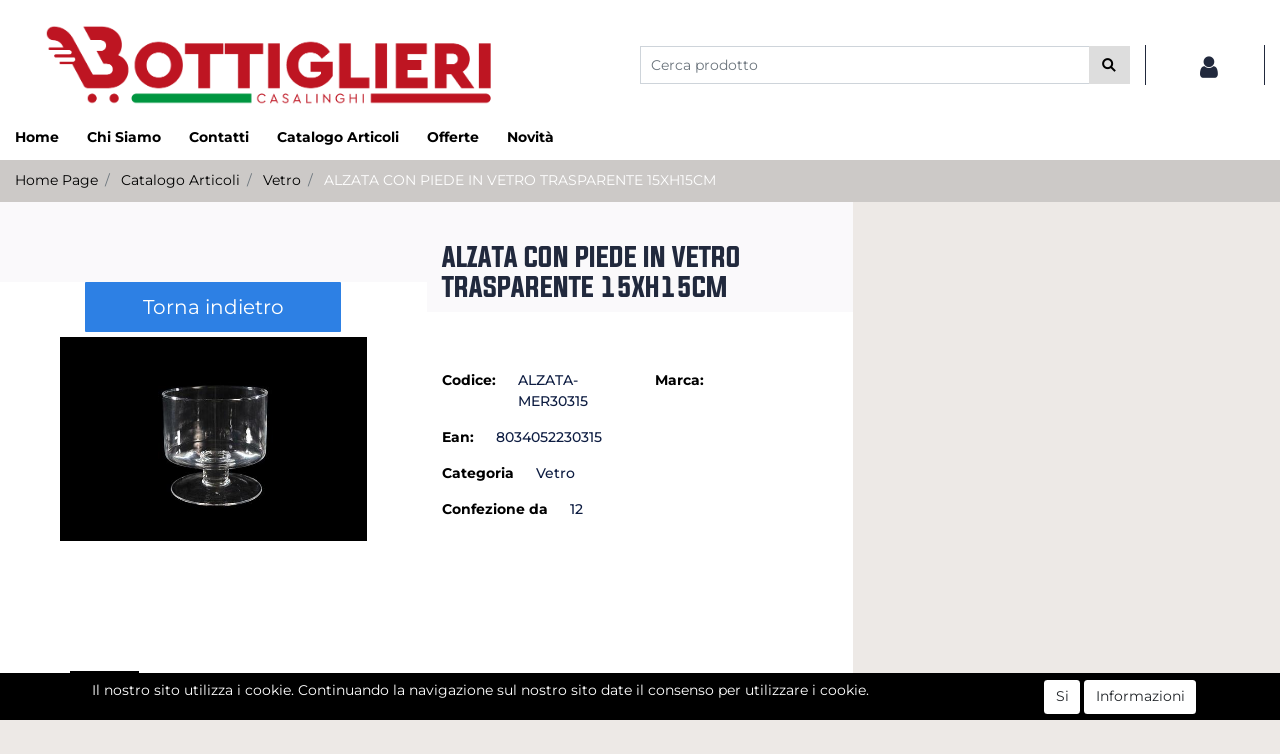

--- FILE ---
content_type: text/html; charset=utf-8
request_url: https://www.bottigliericasalinghi.it/it/alzata-con-piede-in-vetro-trasparente-15xh15cm
body_size: 23998
content:
<!DOCTYPE html>
<html lang="it">
	<head>
		<meta charset="UTF-8">
		<meta name="viewport" content="width=device-width, initial-scale=1, shrink-to-fit=no">
		<meta http-equiv="X-UA-Compatible" content="IE=edge" />
		<link rel="canonical" href="https://www.bottigliericasalinghi.it/it/alzata-con-piede-in-vetro-trasparente-15xh15cm" />
<meta name="keywords" content="ALZATA CON PIEDE IN VETRO TRASPARENTE 15XH15CM" />
<meta name="description" content="ALZATA CON PIEDE IN VETRO TRASPARENTE 15XH15CM" />
		<meta name="generator" content="Passweb - Il Cms di Passepartout - https://www.passepartout.net/software/passweb" />
		<title>ALZATA CON PIEDE IN VETRO TRASPARENTE 15XH15CM - Vetro - Bottiglieri Casalinghi</title>
<link rel="shortcut icon" href="/Resources/images/botlogo.png" />


		<link rel="stylesheet" href="/Static/2023B.67/Scripts/bootstrap-4.4.1.min.css">
		<link type="text/css" rel="stylesheet" href="/Static/2023B.67/Web/MDBPro/css/mdb.css" />
		<link rel="stylesheet" href="/Static/2023B.67/Scripts/font-awesome-4.7.0.min.css" />
		<link type="text/css" rel="stylesheet" href="/Static/2023B.67/Web/common/css/css_all-responsive.css" />


			<link type="text/css" rel="stylesheet" href="/Themes/custom/style/1/custom.css?1706602489" />
	
			
							<link href="/Themes/custom/style/1/custom_1.css?1706602489" type="text/css" rel="stylesheet" />
						
							<link href="/Themes/custom/style/1/components.css?1706602248" type="text/css" rel="stylesheet" />
						
		
		<link type="text/css" rel="stylesheet" href="/Static/2023B.67/Web/common/css/wizard-theme-responsive/jquery-1.13.3-ui.min.css" />
		<link type="text/css" rel="stylesheet" href="/Static/2023B.67/Web/common/css/jquery.mmenu.all.css" />


<style type="text/css">/************************************//*********REGOLE GENERALI************//************************************/@font-face {  font-family: Evogria;  src: url(/Resources/Font/evogria.otf);}.d-flex>* {max-width:100%;}.d-inline-flex>* {max-width:100%;}input[type="text"],input[type="submit"],input[type="password"],textarea,button,select {  -webkit-appearance: none !important;  -moz-appearance: none !important;  -ms-appearance: none !important;  -o-appearance: none !important;  appearance: none !important;  box-sizing:border-box !important;}body a, body input, .pulsanteTestata i, .pulsanteMegaMenu,.pulsanteTestata .pw-collapse-button,.pulsanteMegaMenu .pw-collapse-button span, a.addtowishlist, a.addtocomparator,a.ecQuickViewComp-Button, .bannerInfo, .pulsanteLogin, .pulsanteLogin i{  -webkit-transition: all 0.5s ease;  -moz-transition: all 0.5s ease;  -o-transition: all 0.5s ease;  transition: all 0.5s ease;}h1,h2,h3,h4,h5,h6 {margin:0px; font-family: Evogria}a:hover {text-decoration:none !important;}.form-control:focus { border-color: transparent;box-shadow:0 0 0;}.list-group-item {background-color:transparent;}.icoColorata {color:#21293D;}.wizard .testataSticky {position:relative !important;}.stickyContent.pw-sticky {  z-index: 1040;  max-width: 100%;  padding-top: 10px;  padding-bottom: 10px;}.sticky-placeholder {height:70px !important;}.testataSticky.pw-sticky {}.testataSticky.pw-sticky .pulsanteMegaMenu {margin-top:0px !important;}.testataSticky.pw-sticky .logoAzienda img {max-height:50px !important;}.rating_content img, .container_rating img {width:24px;height:24px;}/*ELEMENTI DI TESTATA - MENU NAVIGAZIONE*/#r_oc_menu_5 li.list-group-item {border:0px !important;}#r_oc_menu_5 .mm-listview>li:not(.mm-divider):after {border:0px !important;}#r_oc_menu_5 .mm-listview .mm-next:before {border:0px !important;}#r_oc_menu_5 .mm-menu .mm-listview>li .mm-next:after {border-color:#21293D !important;}#r_oc_menu_5.mm-columns .mm-panels>.mm-columns-1 {background-color:#f1f1f1 !important;}#r_oc_menu_5.mm-columns .mm-panels>.mm-columns-2 {background-color:#e8e8e8 !important;}.mm-clear:before,.mm-close:before {right: 12px !important;}.mm-clear:after, .mm-clear:before, .mm-close:after, .mm-close:before {  width: 10px !important;height: 10px !important;}.mm-menu .mm-btn:after, .mm-menu .mm-btn:before,.mm-menu .mm-listview>li .mm-next:after{border-color:#21293D !important;}/*ELEMENTI DI TESTATA - PULSANTI*/.pulsanteTestata:hover .pw-collapse-button {color:#2d80e4 !important;}.pulsanteRicerca.pw-collapsed .pw-collapse-button {  background-color:#fff !important;  border:1px solid #f6f6f6;  border-bottom:2px solid #fff;}.pulsanteRicerca.pw-collapsed .pw-collapse-button i {color:#2d80e4;}.ricercaTestuale  .form-group {margin-bottom:0px;width:100%;}.chiudiRicerca {cursor:pointer;}.pulsanteMegaMenu:hover .pw-collapse-button span {color:#2d80e4 !important;}.userbarComp .form-group {margin-bottom:0px;}/*ELEMENTI DI TESTATA - CARRELLINO MINI WISH COMPARATORE*/.ecMinicartComp .card-body, .ecMiniwishlistComp .card-body, .ecMinicomparatorComp .card-body {padding:0px !important; margin-right:0px !important;}.ecMinicartComp-gotoCart i, .ecMiniwishlistComp-gotoCart i {font-size:25px;}.carrellinoCompleto .cartTestata, .comparatoreCompleto .comparatoreTestata,.wishlistCompleta .wishTestata {  -webkit-transition: all,0.3s,ease-in-out;  -o-transition: all,0.3s,ease-in-out;  transition: all,0.3s,ease-in-out;  margin-left:5px;}.carrellinoCompleto .ecMinicartComp-gotoCart:hover .cartTestata,.comparatoreCompleto .ecMinicomparatorComp-gotoCart:hover .comparatoreTestata, .wishlistCompleta .ecMiniwishlistComp-gotoCart:hover .wishTestata {margin-left:10px;}.carrellinoCompleto .ecMinicartComp-gotoCart:hover, .comparatoreCompleto .ecMinicomparatorComp-gotoCart:hover, .wishlistCompleta .ecMiniwishlistComp-gotoCart:hover {background-color: #008ea0 !important;}.pulsanteLinkOrdine i {  -webkit-transition: all,0.3s,ease-in-out;  -o-transition: all,0.3s,ease-in-out;  transition: all,0.3s,ease-in-out;}.pulsanteLinkOrdine {  -webkit-transition: all,0.3s,ease-in-out;  -o-transition: all,0.3s,ease-in-out;  transition: all,0.3s,ease-in-out;}.pulsanteLinkOrdine:hover {background-color: #2d80e4 !important;}.pulsanteLinkOrdine:hover i {margin-right:10px;}/*TITOLI SEZIONI*/.titoloSezione {padding-top:10px;padding-bottom:10px;}.carousel-title {  background-color: #21293D;  height: 1px;  text-align: center;  position: relative;  margin: 20px 0;}.carousel-title span:nth-child(1) {  position: relative;  top: -12px;  background-color: #ede9e6;  padding: 5px 30px;  text-transform: uppercase;  font-size: 18px;}.carousel-title span:nth-child(2) {  font-size: 13px;  position: absolute;  top: -18px;  right: 0;}.carousel-title span:nth-child(2):hover {color:#2d80e4;}.titoloSezioneH1{  background-color: #21293D;  height: 1px;  text-align: center;  position: relative;  margin: 0 auto 20px;}.titoloSezioneH1 h1 {  display:inline-block;   margin-bottom: 17px;  position: relative;  top: -22px;  padding: 5px 30px;  font-weight: 400;  font-size: 25px;  color:#21293D;}/*CHI SIAMO*/.wrapperConuter, .iconaScelta {    font-size: 60px;    width: 200px;    margin: 0px auto;    color: #fff;    background-color: #2d80e4;    height: 200px;    line-height: 200px;    border-radius: 50%;}.testoCounter {    margin-top: 20px;    display: block;    font-size: 35px;}.iconaScelta {color:#2d80e4; background-color: #fff;font-size:80px;}.iconaUser {background-color: #ede9e6;}/*ELEMENTI ECOMMERCE*/.aggCarrelloCentrato .row-quantity > div {  display: -webkit-box!important;  display: -ms-flexbox!important;  display: flex!important;  flex-wrap:wrap;  }/*DETTAGLI NEGOZIO*/.sliderNegozio .slick-prev, .sliderNegozio .slick-next {    bottom: 80px !important;    top: auto !important;}@media (max-width: 767px) {.sliderNegozio .sliderComp-thumb {display: none;}}/************************************//***********CORPO PAGINA*************//************************************//*HOME - BANNER*/.pulsanteAcquista {  display: inline-block;  color: #21293D;  background-color: #fff;  padding: 10px 20px;}/*CATALOGO ARTICOLI*/.tabsCatalogo .nav-tabs {  width: calc(100% - 20px) !important;   margin-left: 10px;}.labelAggiungiWishlist, .labelAggiungiComparatore, .labelQV, .labelCondividi {  font-size:12px;  display:inline-block;  float: left;  width: 100%;}a.ecQuickViewComp-Button:hover, .pulsanteCondividi .pw-collapse-button:hover{color:#2d80e4 !important;}/*PANNELLO RICERCA ARTICOLI*/.pannelloRicerca .formControl {margin-right:0px !important;}.ui-slider-horizontal {background-color:#fff !important;}/*SCHEDA PRODOTTO - CAMPIONARIO*/.campionario .ecFieldaddtocartCompSizeExtend-quantity > div {    -ms-flex: 0 0 100%;    flex: 0 0 25%;    max-width: 25%;    text-align:center;}.campionario .ecFieldaddtocartComp input {  float: left;  width: 30px;  display: inline-block;}/*SCHEDA PRODOTTO - CONFIGURATORE*/.configuratore > div {  display: -webkit-box!important;    display: -ms-flexbox!important;    display: flex!important;    width: 100%;}.configuratore > div > .row {width:50%;}label.dd-selected-text {margin-bottom:0px;}.configurator_control .dd-select {background-color:#fff !important;}.configuratorTable {border-collapse:unset;}/*CARRELLO*/.ecCartCustomComp-cartTableRow > div:not(.ecCartCustomComp-autocomplete) {padding:15px !important;}.ecCartCustomComp-cartTableRow.noeditable {padding-top: 0px !important;padding-bottom: 0px !important;}.ecCartCustomComp-cartTableRow.noeditable > div {padding:0px !important;}.ecCartCustomComp-cartTableRow.noeditable .ecCartCustomComp-cartButtonCol {display:none;}.ecCartCustomComp-cartTableRow.noeditable.costproduct .nascondiInfoArticolo {display:none !important;}/*CARRELLO - SELEZIONE REGALO*/.ecGiftselectionComp-cells div:nth-child(2) {    -ms-flex: 0 0 100%;    flex: 0 0 100%;    max-width: 100%;}.ecGiftselectionComp-cells ul.slick-dots {display:none !important;}.selezioneRegalo .slick-dotted.slick-slider {margin-bottom: 0 !important;}/*CHECKOUT*/.ecCheckoutCustomComp-totalarticles {    -ms-flex: 0 0 40%;    flex: 0 0 40%;    max-width: 40%;    margin-left: auto;    border-top: 1px solid;    padding-top: 10px;}.ecCheckoutCustomComp-checkoutTableRow > div {padding:15px !important;}/*ORDINI*/.ecOrdersComp .row div:first-child {padding-right:0px;z-index:50;}.ecOrdersComp .row div:last-child {padding-left:0px;}.showMoreResponsiveContainer a {  display:inline-block;  width:100%;  padding-top:8px;  padding-bottom:8px;  background-color:#21293D;  color:#fff;}/*WISHLIST*/.ecWishlistCustomComp-wishlistDetailTableRow > div {padding:15px !important;}/*REGISTRAZIONE - INDIRIZZO SECONDARIO*/.indirizzo-secondario {display:none;}.show {display:block !important;}/*PROFILO UTENTE*/.tabProfilo li.nav-item:first-child {margin-left:auto;}.tabProfilo li.nav-item:last-child {margin-right:auto;}.tabProfilo li.nav-item:last-child a {border-right:0px !important;}.addresses-panel .card-body, .addresses-panel li.list-group-item {padding-left:0px;}.useraddressbookComp .address span {font-size:18px;}.useraddressbookComp .address a {font-size: 18px;}.useraddressbookComp .address a:hover {color:#e76000;border-color:#e76000;}#address-add-submit, #address-edit-submit {width:48% !important;margin-right:2%;}#address-cancel-submit {width:48% !important;margin-left:2%;}/*ORDINI*/.ecOrdersComp .content {padding-left:10px;}.ecRmaCustomComp-rmaTableRow > div {padding:15px !important;}.ecRmaCustomComp-section.number5 .title {display:none;}/*CMS*/.keepreading a:hover {background-color:#2d80e4 !important;}.cmsTimeperiodsmenuComp a:hover {color:#2d80e4 !important;}.cmstablecalendar td, .cmstablecalendar th {    border: 1px solid #21293D !important;}/*Risultati Ricerca*/a.full_uri:hover {color:#2d80e4;}/*PULSANTI OPZIONE*//*Freccia Torna su*/.pulsanteOpzioni{  display: none;  position: fixed;  right: 30px;  width: 50px;  height: 50px;  z-index: 100;  text-decoration: none;  background-color: #e76000;  line-height: 45px;  text-align: center;  font-size: 30px;  border-radius: 50%;}.arrowUp {bottom: 75px;}.pulsanteOpzioni a {color:#fff;}.pulsanteOpzioni:hover {background-color:#2d80e4 !important;}/**********************************//*************PIEDE**************//******************************/.mcSubscriptionComp-formfields  {width:100%;}.icoServizi > i{    background-color: #ede9e6;    font-size: 25px;    width: 50px;    height: 50px;    line-height: 50px;    border-radius: 50%;}.icoServizi.icoServiziTestata > i {background-color: #fff !important;}/**********************************//******** MEDIA QUERY ***********//******************************//* REGOLE VALIDE PER  RISOLUZIONI >= 576px */@media (min-width: 576px) {  }/* REGOLE VALIDE PER  RISOLUZIONI >= 768px */@media (min-width: 768px) { .bs-container {max-width: 768px;}}/* REGOLE VALIDE PER  RISOLUZIONI >= 992px */@media (min-width: 992px) {  .bs-container { max-width: 1024px;}  .colonnaPulsanti {-ms-flex-pack: end!important;justify-content: flex-end!important;}  .wrapperFiltri .pw-collapse-target {display:block;opacity:1;}  .wrapperFiltri .pw-collapse-button {display:none;}}/* REGOLE VALIDE PER  RISOLUZIONI >= 1200px */@media (min-width: 1200px) {.bs-container {max-width: 1140px;}.testataSticky.pw-sticky .nomeAzienda {display:block !important;}/*SCHEDA PRODOTTO*/.ecProductComp .aggCarrelloCC {display:none;}.ecProductComp .aggCarrelloProdotto {display:block;}.ecProductComp.structureproduct .aggCarrelloCC, .ecProductComp.boxproduct .aggCarrelloCC{display:block;}.ecProductComp.structureproduct .aggCarrelloProdotto,.ecProductComp.boxproduct .aggCarrelloProdotto {display:none;}}/* REGOLE VALIDE PER  RISOLUZIONI >= 1500px */@media (min-width: 1500px) {.bs-container {max-width: 1440px;}}/* REGOLE VALIDE PER  RISOLUZIONI >= 1700px */@media (min-width: 1700px) {.bs-container {max-width: 1600px;}}/* REGOLE VALIDE PER  RISOLUZIONI < 1200px */@media (max-width: 1199px) {   /*CARRELLO*/  .ecCartCustomComp-col-items, .ecCartCustomComp-col-totals {  -ms-flex: 0 0 100%;  flex: 0 0 100%;  max-width: 100%;  }  /*SCHEDA PRODOTTO*/  .aggCarrelloSchedaSmall {      position: fixed;  bottom: 0;  z-index: 500;  left: 0;  width: 100% !important;  background-color: #21293D;  padding: 10px;  margin:0px !important;  }  .aggCarrelloSchedaSmall .addtocart {box-shadow:none !important;padding-left:0px !important;padding-right:0px !important;}  .aggCarrelloSchedaSmall .addtocart:hover {background-color: #21293D !important;}    .aggCarrelloSchedaSmall input.qtyminus, .aggCarrelloSchedaSmall input.qtyplus {color:#fff !important;}  .aggCarrelloSchedaSmall .ecFieldaddtocartCompSizeMinimal-labelsize {color:#fff !important;}  .aggCarrelloSchedaSmall .ecFieldaddtocartCompSizeMinimal-quantity {  border-top: 1px solid #fff;  padding-top: 5px;  margin-top:5px !important;  }}/* REGOLE VALIDE PER  RISOLUZIONI <= 1024px */@media (max-width: 1024px) { /*DISABILITA AUTOZOOM IN IOS*/input[type="color"],input[type="date"],input[type="datetime"],input[type="datetime-local"],input[type="email"],input[type="month"],input[type="number"],input[type="password"],input[type="search"],input[type="tel"],input[type="text"],input[type="time"],input[type="url"],input[type="week"],select, select:focus,textarea {font-size: 16px !important;}/*ELEMENTI TESTATA*/.wrapperPulsantiTestata {width:60% !important;}.menuCategoriaTestata a {font-size: 13px !important;}/*CATALOGO ARTICOLI*/.grigliaCatalogo {padding-left:15px !important;padding-right:15px !important;}/*.ecCatalogComp-sort label, .ecCatalogComp-pageelement label,.ecCatalogComp span.labelAggiungiCarrello{display:none;}*/.ecCatalogComp-sort label, .ecCatalogComp-pageelement label{display:none;}.catalogoFull .ecCatalogComp-pagingsort {display:none;}.ecCatalogComp-pageelement {margin-right:0px !important;}}/* REGOLE VALIDE PER  RISOLUZIONI <= 992x */@media (max-width: 992px) {   /*TESTATA*/    .pulsanteTestata i {font-size:21px !important;}  .contenitoreCartTestata {  width: auto !important;  margin-right: 10px !important;  margin-left: 5px!important;  }  .cartTestata .pw-collapse-target {width:100% !important;right: 0 !important;margin: 0 !important;}  /*SCHEDA PRODOTTO*/    .configuratore > div {flex-direction: column !important;}  .configuratore > div > .row {width:100% !important;padding-left:2%;}    /*CATALOGO ARTICOLI*/  .ecCatalogComp-sort {margin-right:0px !important;}  .scontoProdotto .labelprice {display:none !important;}  .scontoProdotto .discount {  width: 60px !important;  height: 60px !important;  line-height: 60px !important;  font-size: 20px !important;  }    /*CARRELLO*/  .ecCartCustomComp-section.number3, .ecCartCustomComp-section.number4 {display:none;}  /*WISHLIST*/  .ecWishlistCustomComp-section.number3  {display:none;}  /*RESO MERCE*/  .ecRmaCustomComp-section.number3, .ecRmaCustomComp-section.number4 {display:none;}  .ecRmaCustomComp-section .title {display:none;}  .ecRmaCustomComp-rmaTotal {width:100% !important;}    }/* REGOLE VALIDE PER  RISOLUZIONI COMPRESE TRA 769 px e 1440px*/@media (min-width:769px) and (max-width: 1440px) {  /*CATALOGO ARTICOLI*/  .catalogo2Colonne .ecCatalogComp-cell {  -ms-flex: 0 0 33.3333%;  flex: 0 0 33.3333%;  max-width: 33.3333%;  }  .imgArtiCatGri img {max-height:120px !important;}  .wrapperImgArtCatGri {height:220px !important;}}/* REGOLE VALIDE PER  RISOLUZIONI <= 768px */@media (max-width: 768px) {  /*MENU NAVIGAZIONE*/  #r_oc_menu_5 {max-width:340px !important;}  #r_oc_menu_5.mm-columns .mm-panels>.mm-columns-1 {  -webkit-transform: translate(0,0);  -ms-transform: translate(0,0);  transform: translate(0,0);  -webkit-transform: translate3d(0,0,0);  transform: translate3d(0,0,0);  width:100% !important;  }  #r_oc_menu_5.mm-columns .mm-panels>.mm-columns-2 {  -webkit-transform: translate(0,0);  -ms-transform: translate(0%,0);  transform: translate(0,0);  -webkit-transform: translate3d(0,0,0);  transform: translate3d(0,0,0);  width:100% !important;  }  #r_oc_menu_5.mm-columns .mm-panels>.mm-columns-1 {background-color:#fff !important;}  #r_oc_menu_5.mm-columns .mm-panels>.mm-columns-2 {background-color:#fff !important;}    .wrapperSubtotale {border-left:0px !important; background-color: #f6f6f6;border-radius: 3px;}    /*CATALOGO*/  .filtriOc {bottom: 100px; !important}  .ecCatalogComp-sort label {display:none;}    /*SCHEDA PRODOTTO*/    .imgProdotto .carousel-control-prev, .imgProdotto .carousel-control-next {  border-radius:5px !important;bottom:0 !important;width:35px !important;height:35px !important;  }  .imgProdotto .carousel-control-prev > i, .imgProdotto .carousel-control-next > i {  line-height: 35px !important;font-size: 20px !important;  }    /*CARRELLO*/    .ecCartCustomComp-cartButtonCol-container {height:auto !important;}  .ecCartCustomComp-cartButtonCol-container .addwishlistcartitem,   .ecCartCustomComp-cartButtonCol-container .removecartitem {  border: 1px solid;  width:98%;  }  .ecCartCustomComp-cartButtonCol-container .addwishlistcartitem {margin-right:2%;}  .ecCartCustomComp-cartButtonCol-container .removecartitem {margin-left:2%;}    /*ORDINE*/  .ecCheckoutCustomComp-checkoutFooterSubtotal, .ecCheckoutCustomComp-checkoutFooterCosts, .ecCheckoutCustomComp-checkoutFooterShipping,  .ecCheckoutCustomComp-checkoutFooterBank, .ecCheckoutCustomComp-checkoutFooterStamp, .ecCheckoutCustomComp-checkoutFooterTax,  .ecCheckoutCustomComp-checkoutFooterRebateDiscount, .ecCheckoutCustomComp-checkoutFooterRebate, .ecCheckoutCustomComp-checkoutFooterEnasarco,  .ecCheckoutCustomComp-checkoutFooterTotal  {width:100% !important;}    .ecCheckoutCustomComp-totalarticles {  -ms-flex: 0 0 100%;  flex: 0 0 100%;  max-width: 100%;  }    /*WISHLIST*/    .ecWishlistCustomComp-cartButtonCol-container {height:auto !important;}  .ecWishlistCustomComp-cartButtonCol-container .addwishlistitem,   .ecWishlistCustomComp-cartButtonCol-container .removewishlistitem {  border: 1px solid;  width:98%;  margin-bottom:15px;  margin-top:15px;  }  .ecWishlistCustomComp-cartButtonCol-container .addwishlistitem {margin-right:2%;}  .ecWishlistCustomComp-cartButtonCol-container .removewishlistitem {margin-left:2%;}    /*PIEDE*/    .centrato-md-down {text-align:center !important;margin-bottom:10px !important;}  .iscrizioneNewsletter .mcSubscriptionComp-form {  -ms-flex-direction: column!important;  flex-direction: column!important;  }    .iscrizioneNewsletter .formfield_field input[type=text] {border-right:0px solid #b3b3b3 !important;}  .iscrizioneNewsletter .formfield_button input {width:100% !important;}  .arrowUp {bottom:15px !important;right:10px !important;width:40px;height:40px;line-height:35px;}    .colonnaOpzioni {  border: 0px !important;  margin-bottom: 15px;  }  .inEvidenza {padding-left:0px !important;padding-right:0px !important;}}/* REGOLE VALIDE PER  RISOLUZIONI < 768px */@media (max-width: 767px) {  /*TESTATA*/  .colonnaLogo{padding-left: 10px !important;}  .colonnaPulsanti{padding: 0px 10px !important;}  .pulsanteRicerca {padding-left: 0 !important;margin-left: auto !important;}  .logoAzienda {max-width:45% !important;}  .servizio {     display: -webkit-box!important;  display: -ms-flexbox!important;  display: flex!important;  }  .icoServizi {width:auto !important;}  .testoServizio {display:none;}  .titoloServizio {text-align:left !important;border-bottom:1px solid #21293D;}  .titoloServizio h3 {font-size:14px !important;}    /*TITOLO SEZIONI*/  .carousel-title span:nth-child(1) {top: -26px;line-height: 27px;background-color: transparent;}  .carousel-title span:nth-child(2) {top: 15px;width: 100%;}    /*HOME PAGE*/  .colonnaApp {padding:0px !important;}    /*SCHEDA PRODOTTO*/  .pulsantiExtraProdotto {-ms-flex-direction: column!important;flex-direction: column!important;}  .pulsantiExtraProdotto .ecFieldaddtocartComp  {margin-bottom:20px;}  .pulsantiExtraProdotto .ecFieldaddtowishlistComp {margin-left:auto !important;}  .pulsantiExtraProdotto .ecFieldaddtocomparatorComp  {margin-right:auto !important;}  .infoPagamenti, .infoSpedizioni {text-align:center !important;}  .infoPagamenti {margin-bottom:15px;}    /*CARRELLO*/  .articoliDaFile form {flex-direction:column;}  .articoliDaFile .form-control-file {width:100%;}  .articoliDaFile .formfield_button {margin-top:0px !important;margin-bottom:10px !important;}  .articoliDaFile input[type=submit] {margin:0px !important;width:100%;}  .contenitoreIntestazione, .wrapperIntestazione {padding-left:0px !important;padding-right:0px !important;}  .wrapperIntestazione {flex-direction:column;text-align:center;padding-top:0px !important;}  .wrapperIntestazione .titoloIntestazione {  color: #21293D !important;  font-size: 16px !important;  background-color: #fff;  width: 100%;  line-height: 50px;  margin-bottom: 20px;  border-bottom: 1px solid #ccc;  border-top: 1px solid #ccc;  }    .wrapperIntestazione .assistenzaClienti {margin-bottom: 10px;width: 90%;}  .ecCartCustomComp, .ecCartCustomComp-col-items {padding-left:0px !important;padding-right:0px !important;}  .ecCartCustomComp-cartTableRow  {  box-shadow:none !important;  border-bottom: 1px solid #ccc !important;  border-top: 1px solid #ccc !important;  }   .ecCartCustomComp-cartAction, .ecCartCustomComp-cartButton {flex-direction:column;}  .ecCartCustomComp-cartAction > div, .ecCartCustomComp-cartButton > div,  .ecCartCustomComp-cartAction > div a, .ecCartCustomComp-cartButton > div a   {width:100% !important;}  .ecCartCustomComp-cartAction, .ecCartCustomComp-cartButton {width: 90%;margin-left: 5%;}  .ecCartCustomComp-checkoutLink, .ecCheckoutCustomComp-checkoutFooter {  position: fixed;  z-index: 900;  bottom: 0;  width: 100% !important;  left: 0;  }  .ecCartCustomComp-checkoutLink a, .ecCheckoutCustomComp-checkoutFooter a   {font-size: 18px !important;line-height: 50px;}      /*ORDINE E REGISTRAZIONE*/  .wrapperOrdine, .ecCheckoutCustomComp, .ecCheckoutCustomComp .section   {padding-left:0px !important;padding-right:0px !important;}  .ecCheckoutCustomComp div[class*="col-"] {margin-bottom:0px !important;}  .ecCheckoutCustomComp {border:0px !important;border-bottom:1px solid #ced4da !important;}  .ecCheckoutCustomComp .card-body {padding:0px !important;margin-bottom:0px !important;}  .ecCheckoutCustomComp-accordion, .ecCheckoutCustomComp-order {margin:0 !important;}  .ecCheckoutCustomComp-accordion > div {padding:0 !important; margin-bottom:0px !important;}  .ecCheckoutCustomComp .tableExternalRef label {  line-height: 20px !important;  background-color: transparent !important;  width: 100% !important;  }  .ecCheckoutCustomComp .tableExternalRef input {  border-left:1px solid #ced4da !important;  border-right:1px solid #ced4da !important;  }  ul.ecCheckoutCustomComp-itemsShipping {margin-bottom:0px !important;}  .ecCheckoutCustomComp-linkconfirmckeckout {  position: fixed;  z-index: 900;  bottom: 0;  width: 100% !important;  left: 0;  }  .ecCheckoutCustomComp-precheckouttotal {  margin-top:20px;  padding-top:20px;  border-top:1px solid #ced4da;  padding-left:10px !important;padding-right:10px !important;   }  .ecCheckoutCustomComp-linkconfirmckeckout a {margin-bottom: 0 !important;line-height: 50px;}    .gridUserInfo .ColumnComp {padding:0px !important;min-height:0px !important;}  .userregistrationComp .textfieldComp-field label, .userregistrationComp .selectfieldComp-field label,  /*.userregistrationComp .passwordfieldComp-field label*/  {display:none !important;}  .userregistrationComp .form-group {margin-bottom:0px !important;}  .userregistrationComp input[type="text"], .userregistrationComp input[type="email"], .userregistrationComp select,  .ecCheckoutCustomComp textarea, .ecCheckoutCustomComp input[type="text"], .ecCheckoutCustomComp input[type="email"],  .userregistrationComp input[type="password"]{  border-top: 0px !important;  border-left: 0px !important;  border-right: 0px !important;  }  .gridUserInfo {padding-top:0px !important;padding-bottom:0px !important;margin-bottom:0px !important;}  .userregistrationComp .textfieldComp-error {padding-left:20px;}  .intestazioneSezioniForm, .ecCheckoutCustomComp-accordion .card-body .title {  border-bottom: 1px solid #ced4da !important;  background-color: #ede9e6;  line-height: 50px;  padding-left: 20px !important;  font-weight: bold !important;  padding-bottom:0px !important;  margin-bottom: 0px !important;  font-size:18px !important;  font-variant:none !important;  }  .accounttype {border-bottom: 1px solid #ced4da !important;margin-bottom:0px !important;}    .userregistrationComp {border-top:1px solid #ced4da !important;}  .wrapperRegistrazione, .userregistrationComp {padding:0px !important;}  .userregistrationComp .filefieldComp label {  padding-bottom: 5px;  padding-top: 5px;  padding-right: 15px;  font-size: 12px !important;  color: #000;  width: 100%;  text-align: right;  font-size:12px;  }  .userregistrationComp .filecontrol {border-left: 0px;border-right: 0px;}  .userregistrationComp .checkIndirizzoSecondario {border-bottom:1px solid #ced4da !important;}  .colPrivacySito, .colPrivacy2, .colNewsletter {margin-bottom:0px !important;}  .wrapperPrivacySito, .wrapperPrivacy3 {  background-color: #fff !important;  border-top: 1px solid #ced4da;  border-bottom: 1px solid #ced4da;  }  .userregistrationComp .formfield_button {  position: fixed;  bottom: 0;  z-index: 500;  width: 100%;  margin: 0px;  }  .userregistrationComp .captchafieldComp {padding-bottom: 20px;border-bottom:1px solid #ced4da;}  .userregistrationComp .formfield_button input[type="submit"] {  margin-bottom: 0 !important;  font-size: 18px !important;  line-height: 50px;  }    /*PROFILO*/  .userprofileComp  {  padding:0px !important;  margin-top:0px !important;  border-top:0px !important;  margin-bottom:100px !important;  }  .userprofileComp .textfieldComp-field label, .userprofileComp .selectfieldComp-field label,  .userprofileComp .passwordfieldComp-field label, .userprofileComp .filefieldComp-field label  {width: 100%;font-size: 11px !important;color: #000;padding-right: 15px;text-align:right;}  .userprofileComp .filefieldComp-field label, .userprofileComp .passwordfieldComp-field label  {text-align:right;}  .userprofileComp .form-group {margin-bottom:0px !important;}  .userprofileComp input[type="text"], .userprofileComp select,  .userprofileComp textarea, .userprofileComp input[type="text"],  .userprofileComp input[type="password"], .userprofileComp input[type="email"]  { border-top: 0px !important;  border-left: 0px !important;  border-right: 0px !important;  }  .userprofileComp .filecontrol {border-left: 0px !important;border-right: 0px!important;border-top: 0px!important;}  .userprofileComp .formfield_button input[type="submit"]{  position: fixed;  bottom: 0;  z-index: 500;  width: 100%;  margin: 0px;  }  .userprofileComp .formfield_button input[type="submit"] {  margin-bottom: 0 !important;  font-size: 18px !important;  line-height: 50px;  }    /*RUBRICA INDIRIZZI*/  .addresses-panel .card-body {padding:0px;}  .addresses-panel .address-add {  width: 90% !important;  display: inline-block;  text-align: center;margin-left: 5%;  margin-bottom:20px;  }  .addresses-panel .list-group-item {padding:0px !important;}  .addresses-panel .address {  width: 100% !important;  box-shadow: none !important;  border-top: 1px solid #dcdcdc;  border-bottom: 1px solid #dcdcdc !important;  }  .address-legend {  border-bottom: 1px solid #ced4da !important;  background-color: #f6f6f6;  line-height: 50px;  padding-left: 20px !important;  font-weight: bold !important;  padding-bottom:0px !important;  margin-bottom: 0px !important;  font-size:18px !important;  font-variant:none !important;  }    .useraddressbookComp  .edit-panel {  padding: 0px !important;  padding-top: 0px !important;  box-shadow: none !important;  border-left: 0px !important;  min-height: 0px !important;  }    .useraddressbookComp .edit-form label  {  width: 100%;  font-size: 11px !important;  color: #000;  padding-right: 15px;  text-align:right;  }    .useraddressbookComp .edit-form .form-group {margin-bottom:0px !important;}  .useraddressbookComp .edit-form input[type="text"],   .useraddressbookComp .edit-form select  { border-top: 0px !important;  border-left: 0px !important;  border-right: 0px !important;  }  #address-edit-submit, #address-add-submit, #address-cancel-submit {margin-bottom:20px;}    /*WISHLIST*/  .wishlistComp-main > div:nth-child(1), .wishlistComp-main > div:nth-child(2) {  padding-left: 0px !important;  padding-right: 0px !important;  }  .ecWishlistCustomComp-wishlistDetailHead .title {padding-left:20px;}  .ecWishlistCustomComp-wishlistDetailTableRow {  box-shadow:none !important;  border-top:1px solid #dcdcdc !important;  border-bottom:1px solid #dcdcdc !important;  }    .ecWishlistCustomComp-wishlistDetailAction {flex-direction:column;}  .ecWishlistCustomComp-wishlistDetailAction > div, .backwishlist {width: 90%;margin-left: 5%;}  .ecWishlistCustomComp-wishlistCart a, .ecWishlistCustomComp-wishlistUpdate a,  .ecWishlistCustomComp-wishlistEmpty a  {width:100% !important;margin-bottom:15px;line-height:35px;}  .ecWishlistCustomComp-cart {  padding-left: 10px !important;  padding-right: 10px !important;  box-shadow:none !important;  }  .ecWishlistCustomComp-wishlistTable {  box-shadow:none !important;  border-bottom:1px solid #dcdcdc !important;  }    /*ORDINI*/  .wrapperOrdini {padding-left:0px !important;padding-right:0px !important;}  .ecOrdersComp > .row {margin:0px !important;}  .ecOrdersComp-orders {margin-bottom:0px !important;border-bottom:10px !important;}  .ecOrdersComp-orderTableRow:nth-child(even){background-color:#fff !important;}  .ecOrdersComp-orders {  background-color:transparent !important;  padding-left:0px !important;  border-left:0px !important;  border-top:0px !important;  }  .ecOrdersComp-orderTableRow {  background-color: #fff !important;  padding-left:10px !important;  padding-right:10px !important;  margin-bottom:10px !important;  border-top:1px solid #dddddd;border-bottom:1px solid #dddddd;  }  .ecOrdersComp-orderTableRow .title, .ecOrdersComp-orderTableRow .content {  border:0px !important;   margin-right:8px;  float:left;  }  .ecOrdersComp-orderViewCol .title {display:none;}  .ecOrdersComp-orderViewCol .content {  width: 100%;  text-align: right;  margin:0px !important;  padding:0px !important;  }  .ecOrdersComp-orderViewCol .content i {padding:8px;border:1px solid;border-radius:4px;}  .legendaOrdini {text-align:center !important;}  .ecOrdersComp .row div:not(.ecOrdersComp-orderTableRow ):last-child,   .ecOrdersComp .row div:not(.ecOrdersComp-orderTableRow ):first-child {  padding-left:0px !important;  padding-right:0px !important;  }    /*RESO MERCE*/  .wrapperReso {padding:0px !important;}  .ecRmaCustomComp {border-top: 1px solid #dcdcdc !important;border-bottom: 1px solid #dcdcdc !important;}  .ecRmaCustomComp-rmaFooter {  position: fixed;  bottom: 0;  z-index: 500;  width: 100%;  margin: 0px;  left: 0;  margin-bottom: 0px !important;  }  .ecRmaCustomComp-rmaFooter a {  font-size: 18px !important;  padding-bottom: 5px !important;  padding-top: 5px !important;  line-height: 50px;  }    /*COMPARATORE*/  .wrapperComparatore, .ecAcomparatorComp {padding:0px !important;}  .ecAcomparatorComp {border-top:1px solid #dcdcdc !important;}  .ecAcomparatorComp-comparatorTable > thead > tr > th {min-width:200px !important;}  .ecAcomparatorComp .labelAggiungiCarrello {display:none;}    /*BLOG*/  .infoPost {  -ms-flex-direction: column!important;  flex-direction: column!important;  }    .colonnaArchivio {padding:5px !important;}  .cmsNewsarchiveComp-row > div {  box-shadow:none !important;  padding-bottom: 10px !important;  padding-top: 10px !important;  }  .grigliaNews {padding:0px !important;}  .colonnaImgNews {padding-right:0px !important;}  .colonnaImgNews  .cmsFieldsummaryComp  {margin-top:0px !important;padding-left:5px;}  .colonnaNews {padding-left:5px !important;padding-right:5px !important;}  .colonnaNews .cmsFieldtitleComp a {font-variant: none !important;font-size: 15px !important;padding: 0 !important;}}/* REGOLE VALIDE PER  RISOLUZIONI < 576px */@media (max-width: 576px) {  /*HOME PAGE*/  .slide1 {background-image: url(/Resources/TechShop/TimeToShop/image/slide1-small.jpg) !important;}  .slide2 {background-image: url(/Resources/TechShop/TimeToShop/image/slide2-small.jpg) !important;}  .slide3 {background-image: url(/Resources/TechShop/TimeToShop/image/slide3-small.jpg) !important;}  .slide4 {background-image: url(/Resources/TechShop/TimeToShop/image/slide4-small.jpg) !important;}}/**********************************************//********* POP UP DI AVVISO PASSWEB**********//******************************************/.wizard div.jGrowl {height: auto;background-color: transparent;}.wizard div.jGrowl div.jGrowl-notification {display:inline-block;}div.jGrowl {height: 100%;background-color: rgba(0, 0, 0, 0.4);}body>div.jGrowl.center .jGrowl-notification {margin-top:5%;border-radius: 0px;color:#000;}.jgrowlblack {  max-width: 650px !important;  padding: 20px !important;  box-sizing: border-box !important;  width: auto !important;  /*aggiunta per gestire scroll in casdo di più articoli nel popup*/  height: 436px;  overflow-y: auto;}div.message {float:left;width:100%;font-size:14px !important;}.jgrowlblack .row>[class*="col-"] {margin-bottom:10px;}.jgrowlblack .close i {    width: 30px;    height: 30px;    text-align: center;    line-height: 30px;    border-radius: 50%;    background-color: #2d80e4;    color:#fff;}.popupAggiunta{  overflow-y: auto;  height: 350px !important;}.titoloPopUp, .prezzoPopUp {text-align: center;color:#21293D;}.titoloPopUp {margin-top:-35px;margin-bottom:20px;}.titoloPopUp hr {width: 100px;}.prezzoPopUp {font-size:2rem;color:$$Oro$$ !important;}.titoloPopUp .labelTitolo {margin-bottom:0px;}.titoloPopUp .valoreTitolo {color:#000;}.imgPopUp {text-align:center;}.imgPopUp img {max-width:200px;}a.pulsantePopUp {  display: inline-block;  width: 100%;  float: left;  line-height: 40px;  margin-bottom: 8px;  font-size:15px;  padding: 0px 20px;  color:#fff !important;  background-color:#21293D;  border-radius:3px;}@media (max-width:768px) {.imgPopUp img {max-width:100px!important;}.jgrowlblack {height:410px!important;}}a.pulsantePopUp i{margin-right:10px;}a.pulsantePopUp:hover {background-color:#2d80e4 !important;}/*FINE GESTIONE POP UP DI AVVISO PASSWEB*/.testataSticky button:hover span{color: #2d80e4 !important;}.testataSticky .pw-collapsed button span{color: #2d80e4 !important;}/*sistema il check ricordami della pagina richiesta autenticazione *//*.custom-control-input {        top: 6px;    left: 1px;    z-index: 1!important;    opacity: 0!important;}*/.stile-link {font-weight: bold!important;  text-decoration: underline!important;  margin-left: 5px;  margin-right: 5px;}@media (max-width:768px) {.pulsanteOpzioni { display: none!important;}}.ecCheckoutCustomComp input[type=checkbox], .ecCheckoutCustomComp input[type=radio] {transform: scale(1.4);}.ecCheckoutCustomComp .alert.alert-info {color: #0e1d42;    background-color: #dddddd;    border-color: #dddddd;}.form-control:focus {        border-color: #ced4da;}/* pagina offerte pulsante aggiungi al carrello */@media (min-width:992px) and (max-width:1500px){.ecCatalogsearchresultsboxComp-cells a.addtocart .labelAggiungiCarrello {  display: none;}.ecCatalogsearchresultsboxComp-cells a.addtocart{padding: 0 15px;}}@media (min-width:1500px) and (max-width:1700px){.ecCatalogsearchresultsboxComp-cells a.addtocart .labelAggiungiCarrello {  font-size: 14px;}}/* pagina catalogo pulsante aggiungi al carrello */@media (min-width:768px) and (max-width:1200px){.ecCatalogComp-cells a.addtocart .labelAggiungiCarrello {  display: none;}/*.ecCatalogComp-cells a.addtocart{padding: 0 15px;}*/}@media (min-width:1200px) and (max-width:1440px){.ecCatalogComp-cells a.addtocart .labelAggiungiCarrello {  font-size: 14px;}}@media (min-width:1440px) and (max-width:1500px){.ecCatalogComp-cells a.addtocart .labelAggiungiCarrello {  display: none;}}.ecFieldfiltertreeviewComp ul li {position: relative;}.ecFieldfiltertreeviewComp ul > li > a.btn-accordion {top: 0;}.wrapperFiltri button.collapsed {background-color: #2d80e4!important;}.wrapperFiltri.pw-collapsed button {background-color: #21293D!important;}@media (max-width: 992px){.triangolo {right: 137px!important;}}/* doppia colonna nel catalogo */@media (max-width: 768px){.catalogo2Colonne .ecCatalogComp-cell,.catalogo2Colonne .ecCatalogsearchresultsboxComp-cell {  flex: 0 0 50%!important;    max-width: 50%!important;}.catalogo2Colonne .ecCatalogComp-cell .labelAggiungiCarrello,.catalogo2Colonne .ecCatalogsearchresultsboxComp-cell .labelAggiungiCarrello {display: none;}.catalogo2Colonne .ecCatalogComp-cell i.fa-shopping-cart,.catalogo2Colonne .ecCatalogsearchresultsboxComp-cell i.fa-shopping-cart{padding: 0 15px;}}.ecCheckoutCustomComp .alert.alert-info {display:block!important;}@media (max-width:992px) {  .boxFiltro {margin-top:-45px;}}/*****STILE BOTTONI SHARER*****/.sharer {    background-color:unset!important;    border:unset!important;  }  .sharer:focus {    box-shadow:none!important;  }.sharer i {    font-size:30px!important;  }  .facebook i {color:#3b5998;}  .twitter i {color:#00acee;}  .whatsapp i {color:#25d366;}  .telegram i {color:#08c;}  .linkedin i {color:#0e76a8;}  .mail i {color:#d93025;}  .pinterest i {color:#e60023;}.socialShare {justify-content: space-evenly!important;}/*****FINE STILE BOTTONI SHARER*****/@media (min-width:1200px) and (max-width:1499px){  .ecOfferboxComp-cells .labelAggiungiCarrello {display: none;  }}</style>
		<link href="/Fonts/montserrat/montserrat.css" type="text/css" rel="stylesheet" />






	</head>
	<body id="page_139" data-page="139" class="  body-loading ">
		<div id="websiteContainer" >
			<div id="websiteFrame">
				<div id="columns"  >
					<div id="middleColumn" class="container  ">
							<div   id="html_2"  class="  htmlComp  container-fluid   "  >
							<script>
							  document.addEventListener('DOMContentLoaded', function () {
								
								$(document).ready(function () { 
								  
								  $("#r_oc_menu_5").mmenu({
									columns: true,
									offCanvas : {zposition : "front"},
									extensions: ["pagedim-black"],
									"navbars": [
									  {
										"position": "top",
										"content": [
										  "<a style='font-size: 20px; color: #2d80e4;' class='fa fa-user' href='/profilo-utente'></a>",
										//*  "<a style='font-size: 20px; color: #2d80e4;' class='fa fa-heart' href='/catalogo-articoli/wishlist'></a>",
										//*  "<a style='font-size: 20px; color: #2d80e4;' class='fa fa-align-left' href='/comparazione-articoli'></a>"
										]
									  },
									  {
										position: "top",
										content: [ "prev", "title", "close"]
									  }
									]
								  });
								});
							  });
							</script>
							</div>
							
							
							<header   id="container_3"  class="  containerComp testataSticky container-fluid no-gutter stickyContent   "  data-sticky-top='0' data-sticky-stop=''  >
									
									<header   id="container_4"  class="  containerComp  container-fluid d-flex justify-content-start align-items-center   "  >
											
											<div id="menu_5"  class="menu-Resp pw-responsive   " > <ul   class=" hidden-lg-up  menuComp   offcanvas nav flex-column d-none   " data-menu='1' data-has-imageopenbranch='false' data-imageopenbranch='' data-has-imageclosebranch='false' data-imageclosebranch='' data-fadetime='0' data-has-openbranchonclick='false' data-openbranchonclick='0' data-keepbranchesopen='false' data-closeopenedbranch='false' data-onrequest=0 data-class-ul='nav flex-column d-none' >
											</ul>
											<div id="menu_5_r" class=" hidden-lg-up  menuComp  list-group offcanvas " data-menu='1' data-has-imageopenbranch='false' data-imageopenbranch='' data-has-imageclosebranch='false' data-imageclosebranch='' data-fadetime='0' data-has-openbranchonclick='false' data-openbranchonclick='0' data-keepbranchesopen='false' data-closeopenedbranch='false' data-onrequest=0 data-class-ul='nav flex-column d-none'>
													<div id="oc_button_5">
														<a href='#r_oc_menu_5' data-menu-button="true">
																<i class="fa fa-bars offcanvas-button" aria-hidden="true"></i>
														</a>
													</div>
												<nav id="r_oc_menu_5"  class="menu-offcanvas ">
													<ul class="list-group offcanvas">
											
											
												
														<li id="r_menu_entry_5_2"  data-entry-id="menu_entry_5_2" data-root-id="0" class="  list-group-item justify-content-between">
																		<a href="/it" target="_self"  class="list-group-item-action  "     id="ri_menu_entry_5_2">
																Home 
															</a>
														</li>
													
														<li id="r_menu_entry_5_33" data-loading="1" data-entry-id="menu_entry_5_33" data-root-id="1" class="  list-group-item justify-content-between">
																		<a href="/it/catalogo-articoli" target="_self"  class="list-group-item-action  "     id="ri_menu_entry_5_33">
																Catalogo Articoli 
															</a>
																	<ul class="list-group offcanvas accordion-target" id="r_ul_menu_entry_5_33">
																	    
																	          <li id="r_menu_entry_5_91"  data-entry-id="menu_entry_5_91" data-root-id="1" class=" list-group-item justify-content-between">
																	            <a href="/it/catalogo-articoli/accendigas-e-accessori"   class="list-group-item-action   "      id="ri_menu_entry_5_91">
																	              Accendigas e accessori
																	            </a>
																	         </li>
																	        
																	          <li id="r_menu_entry_5_92"  data-entry-id="menu_entry_5_92" data-root-id="1" class=" list-group-item justify-content-between">
																	            <a href="/it/catalogo-articoli/armadi-e-cassettiere"   class="list-group-item-action   "      id="ri_menu_entry_5_92">
																	              Armadi e cassettiere
																	            </a>
																	         </li>
																	        
																	          <li id="r_menu_entry_5_101"  data-entry-id="menu_entry_5_101" data-root-id="1" class=" list-group-item justify-content-between">
																	            <a href="/it/catalogo-articoli/arredamento-giardino"   class="list-group-item-action   "      id="ri_menu_entry_5_101">
																	              Arredamento giardino
																	            </a>
																	         </li>
																	        
																	          <li id="r_menu_entry_5_55"  data-entry-id="menu_entry_5_55" data-root-id="1" class=" list-group-item justify-content-between">
																	            <a href="/it/catalogo-articoli/articoli-per-fiorai"   class="list-group-item-action   "      id="ri_menu_entry_5_55">
																	              Articoli per fiorai
																	            </a>
																	         </li>
																	        
																	          <li id="r_menu_entry_5_50"  data-entry-id="menu_entry_5_50" data-root-id="1" class=" list-group-item justify-content-between">
																	            <a href="/it/catalogo-articoli/assi-scale-stendini"   class="list-group-item-action   "      id="ri_menu_entry_5_50">
																	              Assi-scale-stendini
																	            </a>
																	         </li>
																	        
																	          <li id="r_menu_entry_5_49"  data-entry-id="menu_entry_5_49" data-root-id="1" class=" list-group-item justify-content-between">
																	            <a href="/it/catalogo-articoli/barbecue-graticole-camino"   class="list-group-item-action   "      id="ri_menu_entry_5_49">
																	              Barbecue Graticole Camino
																	            </a>
																	         </li>
																	        
																	          <li id="r_menu_entry_5_72"  data-entry-id="menu_entry_5_72" data-root-id="1" class=" list-group-item justify-content-between">
																	            <a href="/it/catalogo-articoli/bilance"   class="list-group-item-action   "      id="ri_menu_entry_5_72">
																	              Bilance
																	            </a>
																	         </li>
																	        
																	          <li id="r_menu_entry_5_108"  data-entry-id="menu_entry_5_108" data-root-id="1" class=" list-group-item justify-content-between">
																	            <a href="/it/catalogo-articoli/borse-e-accessori"   class="list-group-item-action   "      id="ri_menu_entry_5_108">
																	              Borse e accessori
																	            </a>
																	         </li>
																	        
																	          <li id="r_menu_entry_5_84"  data-entry-id="menu_entry_5_84" data-root-id="1" class=" list-group-item justify-content-between">
																	            <a href="/it/catalogo-articoli/bottiglie-speciali"   class="list-group-item-action   "      id="ri_menu_entry_5_84">
																	              Bottiglie speciali
																	            </a>
																	         </li>
																	        
																	          <li id="r_menu_entry_5_52"  data-entry-id="menu_entry_5_52" data-root-id="1" class=" list-group-item justify-content-between">
																	            <a href="/it/catalogo-articoli/caffettiere-e-ricambi"   class="list-group-item-action   "      id="ri_menu_entry_5_52">
																	              Caffettiere e ricambi
																	            </a>
																	         </li>
																	        
																	          <li id="r_menu_entry_5_107"  data-entry-id="menu_entry_5_107" data-root-id="1" class=" list-group-item justify-content-between">
																	            <a href="/it/catalogo-articoli/cambio-stagione"   class="list-group-item-action   "      id="ri_menu_entry_5_107">
																	              Cambio stagione
																	            </a>
																	         </li>
																	        
																	          <li id="r_menu_entry_5_78"  data-entry-id="menu_entry_5_78" data-root-id="1" class=" list-group-item justify-content-between">
																	            <a href="/it/catalogo-articoli/candele"   class="list-group-item-action   "      id="ri_menu_entry_5_78">
																	              Candele
																	            </a>
																	         </li>
																	        
																	          <li id="r_menu_entry_5_96"  data-entry-id="menu_entry_5_96" data-root-id="1" class=" list-group-item justify-content-between">
																	            <a href="/it/catalogo-articoli/canigatti"   class="list-group-item-action   "      id="ri_menu_entry_5_96">
																	              Cani&gatti
																	            </a>
																	         </li>
																	        
																	          <li id="r_menu_entry_5_66"  data-entry-id="menu_entry_5_66" data-root-id="1" class=" list-group-item justify-content-between">
																	            <a href="/it/catalogo-articoli/carta-dispenser"   class="list-group-item-action   "      id="ri_menu_entry_5_66">
																	              Carta-dispenser
																	            </a>
																	         </li>
																	        
																	          <li id="r_menu_entry_5_43"  data-entry-id="menu_entry_5_43" data-root-id="1" class=" list-group-item justify-content-between">
																	            <a href="/it/catalogo-articoli/casalinghi-in-plastica"   class="list-group-item-action   "      id="ri_menu_entry_5_43">
																	              Casalinghi in plastica
																	            </a>
																	         </li>
																	        
																	          <li id="r_menu_entry_5_70"  data-entry-id="menu_entry_5_70" data-root-id="1" class=" list-group-item justify-content-between">
																	            <a href="/it/catalogo-articoli/caseificio"   class="list-group-item-action   "      id="ri_menu_entry_5_70">
																	              Caseificio
																	            </a>
																	         </li>
																	        
																	          <li id="r_menu_entry_5_57"  data-entry-id="menu_entry_5_57" data-root-id="1" class=" list-group-item justify-content-between">
																	            <a href="/it/catalogo-articoli/cesteria-vimini"   class="list-group-item-action   "      id="ri_menu_entry_5_57">
																	              Cesteria-Vimini
																	            </a>
																	         </li>
																	        
																	          <li id="r_menu_entry_5_87"  data-entry-id="menu_entry_5_87" data-root-id="1" class=" list-group-item justify-content-between">
																	            <a href="/it/catalogo-articoli/coltelleria-forbici"   class="list-group-item-action   "      id="ri_menu_entry_5_87">
																	              Coltelleria-forbici
																	            </a>
																	         </li>
																	        
																	          <li id="r_menu_entry_5_48"  data-entry-id="menu_entry_5_48" data-root-id="1" class=" list-group-item justify-content-between">
																	            <a href="/it/catalogo-articoli/conserve"   class="list-group-item-action   "      id="ri_menu_entry_5_48">
																	              Conserve
																	            </a>
																	         </li>
																	        
																	          <li id="r_menu_entry_5_106"  data-entry-id="menu_entry_5_106" data-root-id="1" class=" list-group-item justify-content-between">
																	            <a href="/it/catalogo-articoli/contenitori-cucina"   class="list-group-item-action   "      id="ri_menu_entry_5_106">
																	              Contenitori cucina
																	            </a>
																	         </li>
																	        
																	          <li id="r_menu_entry_5_80"  data-entry-id="menu_entry_5_80" data-root-id="1" class=" list-group-item justify-content-between">
																	            <a href="/it/catalogo-articoli/contenitori-in-plastica"   class="list-group-item-action   "      id="ri_menu_entry_5_80">
																	              Contenitori in plastica
																	            </a>
																	         </li>
																	        
																	          <li id="r_menu_entry_5_102"  data-entry-id="menu_entry_5_102" data-root-id="1" class=" list-group-item justify-content-between">
																	            <a href="/it/catalogo-articoli/cura-della-persona"   class="list-group-item-action   "      id="ri_menu_entry_5_102">
																	              Cura della persona
																	            </a>
																	         </li>
																	        
																	          <li id="r_menu_entry_5_67"  data-entry-id="menu_entry_5_67" data-root-id="1" class=" list-group-item justify-content-between">
																	            <a href="/it/catalogo-articoli/detergenti"   class="list-group-item-action   "      id="ri_menu_entry_5_67">
																	              Detergenti
																	            </a>
																	         </li>
																	        
																	          <li id="r_menu_entry_5_60"  data-entry-id="menu_entry_5_60" data-root-id="1" class=" list-group-item justify-content-between">
																	            <a href="/it/catalogo-articoli/elettrodomestici"   class="list-group-item-action   "      id="ri_menu_entry_5_60">
																	              Elettrodomestici
																	            </a>
																	         </li>
																	        
																	          <li id="r_menu_entry_5_46"  data-entry-id="menu_entry_5_46" data-root-id="1" class=" list-group-item justify-content-between">
																	            <a href="/it/catalogo-articoli/enologia"   class="list-group-item-action   "      id="ri_menu_entry_5_46">
																	              Enologia
																	            </a>
																	         </li>
																	        
																	          <li id="r_menu_entry_5_62"  data-entry-id="menu_entry_5_62" data-root-id="1" class=" list-group-item justify-content-between">
																	            <a href="/it/catalogo-articoli/ferramenta"   class="list-group-item-action   "      id="ri_menu_entry_5_62">
																	              Ferramenta
																	            </a>
																	         </li>
																	        
																	          <li id="r_menu_entry_5_54"  data-entry-id="menu_entry_5_54" data-root-id="1" class=" list-group-item justify-content-between">
																	            <a href="/it/catalogo-articoli/fiori-artificiali"   class="list-group-item-action   "      id="ri_menu_entry_5_54">
																	              Fiori artificiali
																	            </a>
																	         </li>
																	        
																	          <li id="r_menu_entry_5_105"  data-entry-id="menu_entry_5_105" data-root-id="1" class=" list-group-item justify-content-between">
																	            <a href="/it/catalogo-articoli/ganci-e-appendiabito"   class="list-group-item-action   "      id="ri_menu_entry_5_105">
																	              Ganci e appendiabito
																	            </a>
																	         </li>
																	        
																	          <li id="r_menu_entry_5_100"  data-entry-id="menu_entry_5_100" data-root-id="1" class=" list-group-item justify-content-between">
																	            <a href="/it/catalogo-articoli/giardinaggio"   class="list-group-item-action   "      id="ri_menu_entry_5_100">
																	              Giardinaggio
																	            </a>
																	         </li>
																	        
																	          <li id="r_menu_entry_5_97"  data-entry-id="menu_entry_5_97" data-root-id="1" class=" list-group-item justify-content-between">
																	            <a href="/it/catalogo-articoli/giocattoli"   class="list-group-item-action   "      id="ri_menu_entry_5_97">
																	              Giocattoli
																	            </a>
																	         </li>
																	        
																	          <li id="r_menu_entry_5_61"  data-entry-id="menu_entry_5_61" data-root-id="1" class=" list-group-item justify-content-between">
																	            <a href="/it/catalogo-articoli/guanti"   class="list-group-item-action   "      id="ri_menu_entry_5_61">
																	              Guanti
																	            </a>
																	         </li>
																	        
																	          <li id="r_menu_entry_5_188"  data-entry-id="menu_entry_5_188" data-root-id="1" class=" list-group-item justify-content-between">
																	            <a href="/it/catalogo-articoli/halloween"   class="list-group-item-action   "      id="ri_menu_entry_5_188">
																	              Halloween
																	            </a>
																	         </li>
																	        
																	          <li id="r_menu_entry_5_109"  data-entry-id="menu_entry_5_109" data-root-id="1" class=" list-group-item justify-content-between">
																	            <a href="/it/catalogo-articoli/hi-tech"   class="list-group-item-action   "      id="ri_menu_entry_5_109">
																	              Hi-tech
																	            </a>
																	         </li>
																	        
																	          <li id="r_menu_entry_5_77"  data-entry-id="menu_entry_5_77" data-root-id="1" class=" list-group-item justify-content-between">
																	            <a href="/it/catalogo-articoli/insetticida-veleno-topi"   class="list-group-item-action   "      id="ri_menu_entry_5_77">
																	              Insetticida-veleno topi
																	            </a>
																	         </li>
																	        
																	          <li id="r_menu_entry_5_65"  data-entry-id="menu_entry_5_65" data-root-id="1" class=" list-group-item justify-content-between">
																	            <a href="/it/catalogo-articoli/legno-mdf"   class="list-group-item-action   "      id="ri_menu_entry_5_65">
																	              Legno-mdf
																	            </a>
																	         </li>
																	        
																	          <li id="r_menu_entry_5_88"  data-entry-id="menu_entry_5_88" data-root-id="1" class=" list-group-item justify-content-between">
																	            <a href="/it/catalogo-articoli/linea-bagno"   class="list-group-item-action   "      id="ri_menu_entry_5_88">
																	              Linea bagno
																	            </a>
																	         </li>
																	        
																	          <li id="r_menu_entry_5_112"  data-entry-id="menu_entry_5_112" data-root-id="1" class=" list-group-item justify-content-between">
																	            <a href="/it/catalogo-articoli/linea-dolci"   class="list-group-item-action   "      id="ri_menu_entry_5_112">
																	              Linea dolci
																	            </a>
																	         </li>
																	        
																	          <li id="r_menu_entry_5_93"  data-entry-id="menu_entry_5_93" data-root-id="1" class=" list-group-item justify-content-between">
																	            <a href="/it/catalogo-articoli/linea-party"   class="list-group-item-action   "      id="ri_menu_entry_5_93">
																	              Linea party
																	            </a>
																	         </li>
																	        
																	          <li id="r_menu_entry_5_86"  data-entry-id="menu_entry_5_86" data-root-id="1" class=" list-group-item justify-content-between">
																	            <a href="/it/catalogo-articoli/macchine-per-la-pasta"   class="list-group-item-action   "      id="ri_menu_entry_5_86">
																	              Macchine per la pasta
																	            </a>
																	         </li>
																	        
																	          <li id="r_menu_entry_5_47"  data-entry-id="menu_entry_5_47" data-root-id="1" class=" list-group-item justify-content-between">
																	            <a href="/it/catalogo-articoli/macelleria"   class="list-group-item-action   "      id="ri_menu_entry_5_47">
																	              Macelleria
																	            </a>
																	         </li>
																	        
																	          <li id="r_menu_entry_5_94"  data-entry-id="menu_entry_5_94" data-root-id="1" class=" list-group-item justify-content-between">
																	            <a href="/it/catalogo-articoli/manodomestici"   class="list-group-item-action   "      id="ri_menu_entry_5_94">
																	              Manodomestici
																	            </a>
																	         </li>
																	        
																	          <li id="r_menu_entry_5_71"  data-entry-id="menu_entry_5_71" data-root-id="1" class=" list-group-item justify-content-between">
																	            <a href="/it/catalogo-articoli/mare"   class="list-group-item-action   "      id="ri_menu_entry_5_71">
																	              Mare
																	            </a>
																	         </li>
																	        
																	          <li id="r_menu_entry_5_63"  data-entry-id="menu_entry_5_63" data-root-id="1" class=" list-group-item justify-content-between">
																	            <a href="/it/catalogo-articoli/materiale-elettrico"   class="list-group-item-action   "      id="ri_menu_entry_5_63">
																	              Materiale elettrico
																	            </a>
																	         </li>
																	        
																	          <li id="r_menu_entry_5_111"  data-entry-id="menu_entry_5_111" data-root-id="1" class=" list-group-item justify-content-between">
																	            <a href="/it/catalogo-articoli/materie-prime"   class="list-group-item-action   "      id="ri_menu_entry_5_111">
																	              Materie prime
																	            </a>
																	         </li>
																	        
																	          <li id="r_menu_entry_5_194"  data-entry-id="menu_entry_5_194" data-root-id="1" class=" list-group-item justify-content-between">
																	            <a href="/it/catalogo-articoli/monouso-take-away"   class="list-group-item-action   "      id="ri_menu_entry_5_194">
																	              Monouso-Take away
																	            </a>
																	         </li>
																	        
																	          <li id="r_menu_entry_5_58"  data-entry-id="menu_entry_5_58" data-root-id="1" class=" list-group-item justify-content-between">
																	            <a href="/it/catalogo-articoli/natale"   class="list-group-item-action   "      id="ri_menu_entry_5_58">
																	              Natale
																	            </a>
																	         </li>
																	        
																	          <li id="r_menu_entry_5_113"  data-entry-id="menu_entry_5_113" data-root-id="1" class=" list-group-item justify-content-between">
																	            <a href="/it/catalogo-articoli/non-catalogati"   class="list-group-item-action   "      id="ri_menu_entry_5_113">
																	              Non catalogati
																	            </a>
																	         </li>
																	        
																	          <li id="r_menu_entry_5_64"  data-entry-id="menu_entry_5_64" data-root-id="1" class=" list-group-item justify-content-between">
																	            <a href="/it/catalogo-articoli/oggettistica"   class="list-group-item-action   "      id="ri_menu_entry_5_64">
																	              Oggettistica
																	            </a>
																	         </li>
																	        
																	          <li id="r_menu_entry_5_56"  data-entry-id="menu_entry_5_56" data-root-id="1" class=" list-group-item justify-content-between">
																	            <a href="/it/catalogo-articoli/olio"   class="list-group-item-action   "      id="ri_menu_entry_5_56">
																	              Olio
																	            </a>
																	         </li>
																	        
																	          <li id="r_menu_entry_5_51"  data-entry-id="menu_entry_5_51" data-root-id="1" class=" list-group-item justify-content-between">
																	            <a href="/it/catalogo-articoli/ombrelli-e-portaombrelli"   class="list-group-item-action   "      id="ri_menu_entry_5_51">
																	              Ombrelli e portaombrelli
																	            </a>
																	         </li>
																	        
																	          <li id="r_menu_entry_5_95"  data-entry-id="menu_entry_5_95" data-root-id="1" class=" list-group-item justify-content-between">
																	            <a href="/it/catalogo-articoli/packaging-imballaggio"   class="list-group-item-action   "      id="ri_menu_entry_5_95">
																	              Packaging-imballaggio
																	            </a>
																	         </li>
																	        
																	          <li id="r_menu_entry_5_76"  data-entry-id="menu_entry_5_76" data-root-id="1" class=" list-group-item justify-content-between">
																	            <a href="/it/catalogo-articoli/padelle-art-metallo"   class="list-group-item-action   "      id="ri_menu_entry_5_76">
																	              Padelle-art. metallo
																	            </a>
																	         </li>
																	        
																	          <li id="r_menu_entry_5_82"  data-entry-id="menu_entry_5_82" data-root-id="1" class=" list-group-item justify-content-between">
																	            <a href="/it/catalogo-articoli/pasqua"   class="list-group-item-action   "      id="ri_menu_entry_5_82">
																	              Pasqua
																	            </a>
																	         </li>
																	        
																	          <li id="r_menu_entry_5_53"  data-entry-id="menu_entry_5_53" data-root-id="1" class=" list-group-item justify-content-between">
																	            <a href="/it/catalogo-articoli/porcellana-piatti-tazze"   class="list-group-item-action   "      id="ri_menu_entry_5_53">
																	              Porcellana-piatti-tazze
																	            </a>
																	         </li>
																	        
																	          <li id="r_menu_entry_5_190"  data-entry-id="menu_entry_5_190" data-root-id="1" class=" list-group-item justify-content-between">
																	            <a href="/it/catalogo-articoli/posateria"   class="list-group-item-action   "      id="ri_menu_entry_5_190">
																	              Posateria
																	            </a>
																	         </li>
																	        
																	          <li id="r_menu_entry_5_110"  data-entry-id="menu_entry_5_110" data-root-id="1" class=" list-group-item justify-content-between">
																	            <a href="/it/catalogo-articoli/profumazione"   class="list-group-item-action   "      id="ri_menu_entry_5_110">
																	              Profumazione
																	            </a>
																	         </li>
																	        
																	          <li id="r_menu_entry_5_74"  data-entry-id="menu_entry_5_74" data-root-id="1" class=" list-group-item justify-content-between">
																	            <a href="/it/catalogo-articoli/pulizia"   class="list-group-item-action   "      id="ri_menu_entry_5_74">
																	              Pulizia
																	            </a>
																	         </li>
																	        
																	          <li id="r_menu_entry_5_83"  data-entry-id="menu_entry_5_83" data-root-id="1" class=" list-group-item justify-content-between">
																	            <a href="/it/catalogo-articoli/quadri-cornici-orologi"   class="list-group-item-action   "      id="ri_menu_entry_5_83">
																	              Quadri-cornici-orologi
																	            </a>
																	         </li>
																	        
																	          <li id="r_menu_entry_5_98"  data-entry-id="menu_entry_5_98" data-root-id="1" class=" list-group-item justify-content-between">
																	            <a href="/it/catalogo-articoli/raccolta-differenziata"   class="list-group-item-action   "      id="ri_menu_entry_5_98">
																	              Raccolta differenziata
																	            </a>
																	         </li>
																	        
																	          <li id="r_menu_entry_5_99"  data-entry-id="menu_entry_5_99" data-root-id="1" class=" list-group-item justify-content-between">
																	            <a href="/it/catalogo-articoli/ripiani-utili"   class="list-group-item-action   "      id="ri_menu_entry_5_99">
																	              Ripiani utili
																	            </a>
																	         </li>
																	        
																	          <li id="r_menu_entry_5_59"  data-entry-id="menu_entry_5_59" data-root-id="1" class=" list-group-item justify-content-between">
																	            <a href="/it/catalogo-articoli/riscaldamento-stufe"   class="list-group-item-action   "      id="ri_menu_entry_5_59">
																	              Riscaldamento-stufe
																	            </a>
																	         </li>
																	        
																	          <li id="r_menu_entry_5_79"  data-entry-id="menu_entry_5_79" data-root-id="1" class=" list-group-item justify-content-between">
																	            <a href="/it/catalogo-articoli/ristorazione-comunita"   class="list-group-item-action   "      id="ri_menu_entry_5_79">
																	              Ristorazione-comunita
																	            </a>
																	         </li>
																	        
																	          <li id="r_menu_entry_5_90"  data-entry-id="menu_entry_5_90" data-root-id="1" class=" list-group-item justify-content-between">
																	            <a href="/it/catalogo-articoli/scale-professionali"   class="list-group-item-action   "      id="ri_menu_entry_5_90">
																	              Scale professionali
																	            </a>
																	         </li>
																	        
																	          <li id="r_menu_entry_5_75"  data-entry-id="menu_entry_5_75" data-root-id="1" class=" list-group-item justify-content-between">
																	            <a href="/it/catalogo-articoli/scolastico-e-ufficio"   class="list-group-item-action   "      id="ri_menu_entry_5_75">
																	              Scolastico e ufficio
																	            </a>
																	         </li>
																	        
																	          <li id="r_menu_entry_5_73"  data-entry-id="menu_entry_5_73" data-root-id="1" class=" list-group-item justify-content-between">
																	            <a href="/it/catalogo-articoli/tappeti"   class="list-group-item-action   "      id="ri_menu_entry_5_73">
																	              Tappeti
																	            </a>
																	         </li>
																	        
																	          <li id="r_menu_entry_5_89"  data-entry-id="menu_entry_5_89" data-root-id="1" class=" list-group-item justify-content-between">
																	            <a href="/it/catalogo-articoli/teglie-e-ruoti"   class="list-group-item-action   "      id="ri_menu_entry_5_89">
																	              Teglie e ruoti
																	            </a>
																	         </li>
																	        
																	          <li id="r_menu_entry_5_85"  data-entry-id="menu_entry_5_85" data-root-id="1" class=" list-group-item justify-content-between">
																	            <a href="/it/catalogo-articoli/terracotta"   class="list-group-item-action   "      id="ri_menu_entry_5_85">
																	              Terracotta
																	            </a>
																	         </li>
																	        
																	          <li id="r_menu_entry_5_104"  data-entry-id="menu_entry_5_104" data-root-id="1" class=" list-group-item justify-content-between">
																	            <a href="/it/catalogo-articoli/tessili"   class="list-group-item-action   "      id="ri_menu_entry_5_104">
																	              Tessili
																	            </a>
																	         </li>
																	        
																	          <li id="r_menu_entry_5_103"  data-entry-id="menu_entry_5_103" data-root-id="1" class=" list-group-item justify-content-between">
																	            <a href="/it/catalogo-articoli/thermos-portavivande"   class="list-group-item-action   "      id="ri_menu_entry_5_103">
																	              Thermos-portavivande
																	            </a>
																	         </li>
																	        
																	          <li id="r_menu_entry_5_81"  data-entry-id="menu_entry_5_81" data-root-id="1" class=" list-group-item justify-content-between">
																	            <a href="/it/catalogo-articoli/utensili-cucina"   class="list-group-item-action   "      id="ri_menu_entry_5_81">
																	              Utensili cucina
																	            </a>
																	         </li>
																	        
																	          <li id="r_menu_entry_5_69"  data-entry-id="menu_entry_5_69" data-root-id="1" class=" list-group-item justify-content-between">
																	            <a href="/it/catalogo-articoli/vari"   class="list-group-item-action   "      id="ri_menu_entry_5_69">
																	              Vari
																	            </a>
																	         </li>
																	        
																	          <li id="r_menu_entry_5_44"  data-entry-id="menu_entry_5_44" data-root-id="1" class=" list-group-item justify-content-between">
																	            <a href="/it/catalogo-articoli/vasi"   class="list-group-item-action   "      id="ri_menu_entry_5_44">
																	              Vasi
																	            </a>
																	         </li>
																	        
																	          <li id="r_menu_entry_5_68"  data-entry-id="menu_entry_5_68" data-root-id="1" class=" list-group-item justify-content-between">
																	            <a href="/it/catalogo-articoli/vetro"   class="list-group-item-action   "      id="ri_menu_entry_5_68">
																	              Vetro
																	            </a>
																	         </li>
																	        
																	</ul>
														</li>
													
														<li id="r_menu_entry_5_6"  data-entry-id="menu_entry_5_6" data-root-id="0" class="  list-group-item justify-content-between">
																		<a href="/it/offerte" target="_self"  class="list-group-item-action  "     id="ri_menu_entry_5_6">
																Offerte 
															</a>
														</li>
													
														<li id="r_menu_entry_5_7"  data-entry-id="menu_entry_5_7" data-root-id="0" class="  list-group-item justify-content-between">
																		<a href="/it/novita" target="_self"  class="list-group-item-action  "     id="ri_menu_entry_5_7">
																Novità 
															</a>
														</li>
													
														<li id="r_menu_entry_5_4"  data-entry-id="menu_entry_5_4" data-root-id="0" class="  list-group-item justify-content-between">
																		<a href="/it/contatti" target="_self"  class="list-group-item-action  "     id="ri_menu_entry_5_4">
																Contatti 
															</a>
														</li>
													
													</ul>
												</nav>
													
												<script type="text/javascript">
											
													var r_oc_row_5_offcanvas = {
											
															offCanvas : {
											 zposition : "front", 
															},
											
														navbars: {
															content : [ "prev", "title", "close"]
														},
														extensions: [
															"pagedim-black"
														]		
													};
											
												if( document.readyState === 'complete' ){
													Initmenu_5();
												}
												else
												{
														window.addEventListener('DOMContentLoaded', function() {
															(function($) {
																$(document).ready(function() {
																	Initmenu_5();
																});
													})(jQuery);
												});
												}
											
												function Initmenu_5()
												{
														$("#r_oc_menu_5").mmenu(r_oc_row_5_offcanvas);
											
											
												}
											
												</script>
											
											</div>
											
											</div>
											
											<div   id="imagelink_6"  class="  imagelinkComp logoAzienda container-fluid d-inline-flex   "  >
												<a href="/it"   >
														<figure class="figure">
															<picture>
											
															<img src="/Resources/images/logobot.png" class="figure-img img-fluid" width="240" height="100" alt="logo_ferramenta_01" title="logo_ferramenta_01"  />
															</picture>
														</figure>
												</a>
											</div>
											
											
											<div   id="container_7"  class=" hidden-lg-up  containerComp pulsanteRicerca pulsanteTestata container-fluid no-gutter pw-collapse   "  >
												<button role="button" class="btn btn-sm pw-collapse-button" type="button" data-toggle="collapse" data-target="#container_7c0_collapse" id="container_7c0_collapse_btn" data-event="container-collapse">
											<span><i class="fa fa-search" aria-hidden="true"></i></span>
												</button>
												<div class="container-fluid no-gutter pw-collapse-target collapse fade" id="container_7c0_collapse">
														<div   id="ecCatalogsearchandfilter_8"  class="  ecCatalogsearchandfilterComp ricercaTestuale formcontrol container-fluid   "  data-identifier="8"  >
															<form method="post" id="ecCatalogsearchandfilter_8-form" class="ecCatalogsearchandfilterComp-form d-flex justify-content-start" data-action="searchandfilter" data-filter-action="/it/catalogo-articoli" data-cascaded="true" >
																<div id="ecCatalogsearchandfilter_8-divform" class="ecCatalogsearchandfilterComp-formfields form-group  order-1">
																	<div   id="ecFieldfiltertext_9"  class="  ecFieldfiltertextComp  container-fluid no-gutter   "  >
																	<!-- codicetitolodescrizione_9 -->
																	<div class="ecFieldfiltertextComp-field formfield_field " data-filter="1" data-has-cascaded="true" data-number-cascaded="-1" data-collector="ecCatalogsearchandfilter_8" data-filter-action="/it/catalogo-articoli">
																		<label class="" for="codicetitolodescrizione_9"> </label>
																		<div class="  formControl">	
																			<div class="filterControl ">
																				<input type="text" data-trackingname="codicetitolodescrizione" data-name="codicetitolodescrizione" name="codicetitolodescrizione_9" id="codicetitolodescrizione_9" class="fieldinput_9 filter form-control " value="" placeholder="Cerca prodotto" maxlength=""  />
																			</div>
																		</div>
																	</div>
																		
																	</div>
																	
																	
														
																</div>
																<div class="formfield_button form-group  order-2 ">
																	<input role="button" id="ecCatalogsearchandfilter_8-confirm" type="submit" value="Ricerca" class="btn"/>
																</div>
																<input type="hidden" name="form_sent" value="catalog_filter" />
															</form>
														</div>
														
														
											
												</div>
											
													   <script type="text/javascript">
															if( document.readyState === 'complete' ){
																InitCollapsecontainer_7();
															}
															else
															{
																window.addEventListener('DOMContentLoaded', function() {
																	(function($) {
																		 InitCollapsecontainer_7();
																	})(jQuery);
																});
															}
											
															function InitCollapsecontainer_7(){
																$(document).click(function(event){
																	if(!$(event.target).closest('#container_7').length) {
																		$('#container_7 .pw-collapse-target.show').each(function() {
																			$('#' + $(this).attr('id') + '_btn').click();
																		});
																	}     
																});
															}
													   </script>
											
											</div>
											
											
											<div   id="ecCatalogsearchandfilter_10"  class=" hidden-md-down  ecCatalogsearchandfilterComp ricercaTestuale formcontrol container-fluid   "  data-identifier="10"  >
												<form method="post" id="ecCatalogsearchandfilter_10-form" class="ecCatalogsearchandfilterComp-form d-flex justify-content-start" data-action="searchandfilter" data-filter-action="/it/catalogo-articoli" data-cascaded="true" >
													<div id="ecCatalogsearchandfilter_10-divform" class="ecCatalogsearchandfilterComp-formfields form-group  order-1">
														<div   id="ecFieldfiltertext_11"  class="  ecFieldfiltertextComp  container-fluid no-gutter   "  >
														<!-- fulltextdata_11 -->
														<div class="ecFieldfiltertextComp-field formfield_field " data-filter="1" data-has-cascaded="true" data-number-cascaded="-1" data-collector="ecCatalogsearchandfilter_10" data-filter-action="/it/catalogo-articoli">
															<label class="" for="fulltextdata_11"> </label>
															<div class="  formControl">	
																<div class="filterControl ">
																	<input type="text" data-trackingname="fulltextdata" data-name="fulltextdata" name="fulltextdata_11" id="fulltextdata_11" class="fieldinput_11 filter form-control " value="" placeholder="Cerca prodotto" maxlength=""  />
																</div>
															</div>
														</div>
															
														</div>
														
														
											
													</div>
													<div class="formfield_button form-group  order-2 ">
														<input role="button" id="ecCatalogsearchandfilter_10-confirm" type="submit" value="Ricerca" class="btn"/>
													</div>
													<input type="hidden" name="form_sent" value="catalog_filter" />
												</form>
											</div>
											
											
											<div   id="container_26"  class=" hidden-xs-down  containerComp  container-fluid no-gutter d-flex justify-content-center   "  >
													
													<div   id="container_27"  class="  containerComp pulsanteTestata container-fluid pw-collapse   "  >
														<button role="button" class="btn btn-sm pw-collapse-button" type="button" data-toggle="collapse" data-target="#container_27c0_collapse" id="container_27c0_collapse_btn" data-event="container-collapse">
													<span><i class="fa fa-user" aria-hidden="true"></i></span>
														</button>
														<div class="container-fluid no-gutter pw-collapse-target collapse fade" id="container_27c0_collapse">
																<div   id="html_28"  class="  htmlComp  container-fluid   "  >
																<script>
																document.addEventListener('DOMContentLoaded', function () {
																  $('.pannelloRecuperoTestata').css('display','none' ); 
																  $(document).on( "click", '.linkRecuperoTestata', function() {
																	$('.pannelloRecuperoTestata').show( );
																	$('.pannelloLoginTestata').hide( );
																  });
																  $(document).on( "click", '.linkAccediOraTestata',function() {
																	$('.pannelloRecuperoTestata').hide( );
																	$('.pannelloLoginTestata').show( );
																  });
																    });
																  
																</script>
																</div>
																
																
																<div   id="ContainerRow_29"  class="  ContainerRowComp  container-fluid no-gutter  "  >
																		<div id="row_29" class="row   ">
																			<div   id="Column_30"  class="  ColumnComp  col-xl-6    "  >
																			<div   id="paragraph_31"  class="  paragraphComp  container-fluid   "  >
																			 
																			<div class="paragraphComp-content">
																				<h3>REGISTRATI</h3>
																				
																				<hr />Non hai ancora un accout? Crealo ora per ottimizzare la tua esperienza d'acquisto
																			</div>
																			</div>
																			
																			
																			<div   id="paragraph_32"  class="  paragraphComp  container-fluid   "  >
																			 
																			<div class="paragraphComp-content">
																				- Procedimento di checkout più rapido<br />
																				- Storia dei tuoi ordini<br />
																				- Tracciabilità dei tuoi acquisti<br />
																				- Gestione dei tuoi indirizzi<br />
																				- Salvataggio dei prodotti nella tua lista dei desideri
																			</div>
																			</div>
																			
																			
																			<div   id="paragraph_33"  class="  paragraphComp  container-fluid   "  >
																			 
																			<div class="paragraphComp-content">
																				<a href="/it/registrazione-utente">REGISTRATI ORA</a>
																			</div>
																			</div>
																			
																			
																			
																			</div>
																			
																			
																			<div   id="Column_36"  class="  ColumnComp  col-xl-6    "  >
																			<div   id="container_37"  class="  containerComp pannelloLoginTestata container-fluid no-gutter   "  >
																					
																					<div   id="paragraph_38"  class="  paragraphComp  container-fluid   "  >
																					 
																					<div class="paragraphComp-content">
																						<h3>ACCEDI</h3>
																						
																						<hr />Utilizza le tue credenziali per accedere al sito
																					</div>
																					</div>
																					
																					
																					<div   id="userlogin_39"  class="  userloginComp accessoModale formcontrol bs-container   "  >
																							<form method="post" data-submittype="1" data-identifier="39" data-class="userlogin" data-pageid="139" data-sitename="bottigliericasalinghi" action="/Async/SubmitForm" id="userlogin_39-form" class="userloginComp-form" >
																								<div id="userlogin_39-divform" class="userloginComp-formfields">
																									<div   id="textfield_40"  class="  textfieldComp  container-fluid no-gutter   "  >
																									<!-- username -->
																									<div class=" textfieldComp-field formfield_field form-group ">
																									  <label for="username_40" class="">
																									    E-Mail <span class="form-mandatory ">*</span>
																									  </label>
																									
																									  <input type="text"  name="username" id="username_40" value="" class=" inputfield  form-control formfieldcontrol  username"  placeholder="Inserisci e-mail" maxlength="60"     tabindex="1"     />
																										
																									</div>
																									
																									</div>
																									
																									
																									<div   id="passwordfield_41"  class="  passwordfieldComp  container-fluid no-gutter   "  >
																									<!-- password -->
																									<div class="passwordfieldComp-field formfield_field form-group ">
																										<label for="password_41" class="">
																											Password <span class="form-mandatory ">*</span>
																									    </label>
																									    
																												<input type="password"  class="form-control formfieldcontrol  password" name="password" id="password_41" value="" maxlength="40" placeholder="Password"   tabindex="2"/>
																									
																									  
																									</div>
																									</div>
																									
																									
																									<div   id="paragraph_42"  class="  paragraphComp linkRecuperoTestata container-fluid no-gutter   "  >
																									 
																									<div class="paragraphComp-content">
																										PASSWORD DIMENTICATA?
																									</div>
																									</div>
																									
																									
																									<div   id="remembermefield_43"  class="  remembermefieldComp  container-fluid no-gutter   "  >
																									<div class="remembermefieldComp-field formfield_field form-group">
																									  <label for="rememberme_43" class="custom-control custom-checkbox">
																									    <input type="checkbox" class="rememberme custom-control-input" name="rememberme" id="rememberme_43" value="S"   />
																									    <input type="hidden" name="rememberme_expiresDay" id="rememberme_expiresDay" value="14" />
																									    <span class="custom-control-indicator"></span>
																									    <span class="custom-control-description custom-control-label">
																									      Salva i dati per il prossimo accesso 
																									    </span>
																									  </label>
																									  
																									</div>
																									</div>
																									
																									
																					
																									<div class="formfield_button form-group">
																										<input id="userloginComp-39-form_sent" name="form_sent" type="hidden" value="login" />
																										<input id="userloginComp-39-pageToredirect" name="pageToredirect" type="hidden" value="33" />
																										<input id="userloginComp-39-pageToredirectBuy" name="pageToredirectBuy" type="hidden" value="33" />
																										<input id="userloginComp-39-pagePopup" name="pagePopup" type="hidden" value="False" />
																										<input id="userloginComp-39-enablePageRedirectForAll" name="enablePageRedirectForAll" type="hidden" value="1" />
																										<input id="userloginComp-39-confirm" type="submit" value="Login" class="btn pwb_login" role="button"/>
																									</div>
																								</div>	
																							</form>
																					</div>
																					
																					
																					
																			
																			</div>
																			
																			
																			<div   id="container_44"  class="  containerComp pannelloRecuperoTestata container-fluid no-gutter   "  >
																					
																					<div   id="paragraph_45"  class="  paragraphComp  container-fluid   "  >
																					 
																					<div class="paragraphComp-content">
																						<h3>RECUPERO CREDENZIALI</h3>
																						
																						<hr />Inserisci il tuo indirizzo mail. Ti verranno recapitate le nuove credenziali di accesso al sito.
																					</div>
																					</div>
																					
																					
																					<div   id="recoverypassword_46"  class="  recoverypasswordComp  container-fluid   "  >
																					<div class="row">
																					  <div class="labelrecovery col-12">
																					      <label for="recoverypasswordtext_46"></label>
																					  </div>
																					  <div class="fieldrecovery col-12">
																					      <input type="text" name="recoverypasswordtext_46" id="recoverypasswordtext_46" maxlength="256" class="recovery form-control" />
																						    <a role="button" id="recoverypasswordlink_46" class="recovery btn" data-action="recoverycredential" data-identifier="46" data-typerecovery="" href="javascript:void(0);" >
																					        Recupera
																					      </a>
																					  </div>
																					  <div class="col-12">
																					    <div id="recoverypassworderror_46" class="error alert alert-danger" style="display:none">
																					      Si è verificato un errore.
																					    </div>
																					    <div id="recoverypasswordsuccess_46" class="success alert alert-success" style="display:none">
																					      Le credenziali saranno mandate all'indirizzo email indicato
																					    </div>
																					  </div>
																					</div>
																					</div>
																					
																					
																					<div   id="paragraph_47"  class="  paragraphComp linkAccediOraTestata container-fluid   "  >
																					 
																					<div class="paragraphComp-content">
																						Accedi Ora
																					</div>
																					</div>
																					
																					
																					
																			
																			</div>
																			
																			
																			
																			</div>
																			
																			
																
																		</div>
																
																</div>
																
																
																<div   id="container_51"  class="  containerComp triangolo container-fluid no-gutter   "  >
																		
																		
																
																</div>
																
																
													
														</div>
													
															   <script type="text/javascript">
																	if( document.readyState === 'complete' ){
																		InitCollapsecontainer_27();
																	}
																	else
																	{
																		window.addEventListener('DOMContentLoaded', function() {
																			(function($) {
																				 InitCollapsecontainer_27();
																			})(jQuery);
																		});
																	}
													
																	function InitCollapsecontainer_27(){
																		$(document).click(function(event){
																			if(!$(event.target).closest('#container_27').length) {
																				$('#container_27 .pw-collapse-target.show').each(function() {
																					$('#' + $(this).attr('id') + '_btn').click();
																				});
																			}     
																		});
																	}
															   </script>
													
													</div>
													
													
													
											
											</div>
											
											
											<div   id="userbar_59"  class=" hidden-lg-up  userbarComp  container-fluid   "  >
											</div>
											
											
											
									
									</header>
									
									
									<div   id="userbar_2032"  class="  userbarComp  container-fluid   "  >
									</div>
									
									
									<header   id="container_60"  class=" hidden-md-down  containerComp  container-fluid d-flex justify-content-start align-items-center   "  >
											
											<ul   id="menu_96"  class="  menuComp   float nav    " data-menu='1' data-has-imageopenbranch='false' data-imageopenbranch='' data-has-imageclosebranch='false' data-imageclosebranch='' data-fadetime='0' data-has-openbranchonclick='false' data-openbranchonclick='0' data-keepbranchesopen='false' data-closeopenedbranch='false' data-onrequest=0 data-class-ul='nav ' >
													
																<li id="menu_entry_96_57" data-entry-id="menu_entry_96_57" data-root-id="0" class="  nav-item">
																	<a href="/it" target="_self"  class="nav-link  "    >
																		Home 
																	</a>
																</li>
															
																<li id="menu_entry_96_12" data-entry-id="menu_entry_96_12" data-root-id="0" class="  nav-item">
																	<a href="/it/chi-siamo" target="_self"  class="nav-link  "    >
																		Chi Siamo 
																	</a>
																</li>
															
																<li id="menu_entry_96_13" data-entry-id="menu_entry_96_13" data-root-id="0" class="  nav-item">
																	<a href="/it/contatti" target="_self"  class="nav-link  "    >
																		Contatti 
																	</a>
																</li>
															
																<li id="menu_entry_96_15" data-entry-id="menu_entry_96_15" data-root-id="0" class="  nav-item">
																	<a href="/it/catalogo-articoli" target="_self"  class="nav-link  "    >
																		Catalogo Articoli 
																	</a>
																</li>
															
																<li id="menu_entry_96_16" data-entry-id="menu_entry_96_16" data-root-id="0" class="  nav-item">
																	<a href="/it/offerte" target="_self"  class="nav-link  "    >
																		Offerte 
																	</a>
																</li>
															
																<li id="menu_entry_96_17" data-entry-id="menu_entry_96_17" data-root-id="0" class="  nav-item">
																	<a href="/it/novita" target="_self"  class="nav-link  "    >
																		Novità 
																	</a>
																</li>
															
											
											
											</ul>
											
											
											
									
									</header>
									
									
									<section   id="container_266"  class="  containerComp  container-fluid   "  >
											
											<div   id="navinfo_267"  class=" hidden-sm-down  navinfoComp  container-fluid no-gutter   "  >
											
												<ul  class="breadcrumb">
													
																<li id="crumbs_entry_267_14"  class="breadcrumb-item ">
																	<a href="/it" >
																		Home Page
																	</a>
																</li>
															
																<li id="crumbs_entry_267_33"  class="breadcrumb-item ">
																	<a href="/it/catalogo-articoli" >
																		Catalogo Articoli
																	</a>
																</li>
															
																<li id="crumbs_entry_267_68"  class="breadcrumb-item ">
																	<a href="/it/catalogo-articoli/vetro" >
																		Vetro
																	</a>
																</li>
															
																<li id="crumbs_entry_267_139"  class="breadcrumb-item active">
																	<a href="/it/alzata-con-piede-in-vetro-trasparente-15xh15cm" >
																		ALZATA CON PIEDE IN VETRO TRASPARENTE 15XH15CM
																	</a>
																</li>
															
											</ul>
											</div>
											
											
											<div   id="navinfo_268"  class=" hidden-md-up  navinfoComp  container-fluid no-gutter   "  >
											
												<ul  class="breadcrumb">
													
																<li id="crumbs_entry_268_68"  class="breadcrumb-item ">
																	<a href="/it/catalogo-articoli/vetro" >
																		Vetro
																	</a>
																</li>
															
																<li id="crumbs_entry_268_139"  class="breadcrumb-item active">
																	<a href="/it/alzata-con-piede-in-vetro-trasparente-15xh15cm" >
																		ALZATA CON PIEDE IN VETRO TRASPARENTE 15XH15CM
																	</a>
																</li>
															
											</ul>
											</div>
											
											
											
									
									</section>
									
									
									
							
							</header>
							
							
							<div   id="ecProduct_1137"  class="  ecProductComp schedaProdUni   childdetail cell_120 cellid_139c0 container-fluid no-gutter   "  >
							<div   id="ContainerRow_1138"  class="  ContainerRowComp  container-fluid no-gutter  "  >
									<div id="row_1138" class="row   ">
										<div   id="Column_1139"  class="  ColumnComp  col-xl-8 col-lg-8    "  >
										<div   id="ContainerRow_1140"  class="  ContainerRowComp  container-fluid no-gutter  "  >
												<div id="row_1140" class="row   ">
													<div   id="Column_1141"  class="  ColumnComp  col-xl-6 col-lg-6  d-flex flex-column justify-content-start align-items-center   "  >
													<div   id="container_1142"  class=" hidden-md-down  containerComp  container-fluid d-flex align-items-center   "  >
															
															<div   id="ecFieldtext_1143"  class="  ecFieldtextComp  container-fluid   "  >
															<div class=" container-fluid no-gutter">
															            <div class=" labelfield">
															                <label></label>
															            </div>
															        <div class=" textfield">
															        </div>
															</div>
															
															
															</div>
															
															
															
													
													</div>
													
													
													<div   id="html_2039"  class="  htmlComp  container-fluid   "  >
													<a style="color:white" href="javascript:history.go(-1)" 
													onMouseOver="self.status=document.referrer;return true">
													Torna indietro</a>
													</div>
													
													
													<div   id="ecFieldimage_1144"  class="  ecFieldimageComp imgProdotto3Colonne container-fluid no-gutter    "  >
														
														
															<div class=" primaryProductImage ">
																		
																		<figure class="figure">
																		<picture>
																				
																				<source class=" webpimage" media="(max-width: 575px)" srcset="/ProductsResources/120/ALZATA-MER30315_0_pr_m.jpeg?1644580066?1644580066" type="image/jpeg">
																			<a class="productimage   link-to-lb" href="/ProductsResources/120/ALZATA-MER30315_0_ori.jpeg?1644580065" data-size='1020x679' id="ecFieldimage-1144-productimage" data-index='0'>
																				</a>
																				<img  src="/ProductsResources/120/ALZATA-MER30315_0_pr.jpeg?1644580066" width="600" height="400" alt="ALZATA CON PIEDE IN VETRO TRASPARENTE 15XH15CM" title="ALZATA CON PIEDE IN VETRO TRASPARENTE 15XH15CM" class="img-fluid img-cont link-to-lb" />
																	</picture>
																	</figure>
													
													
															</div>
													
															<div class="pw-lightbox"></div>		
															<div id="ecFieldimage1144-galleryImage" data-interval="false" data-gallery-column="3" class="ecFieldimageComp-gallery gallery-productimage carousel carousel-multi-item slide carousel-fade carousel-thumbnails  hidden-md-down" data-ride="false" >
																
																<div class="carousel-inner mdb-lightbox" role="listbox">
																	
																							<div class="carousel-item active  ">
																							<figure class="all col-4" data-index='0' >
																								<picture>
																	
																									<a href="/ProductsResources/120/ALZATA-MER30315_0_ori.jpeg?1644580065" class="ecFieldimageComp-image imagegalleryComp-image" data-size='1020x679' data-product-page="/ProductsResources/120/ALZATA-MER30315_0_pr.jpeg?1644580066" data-product-page-mobile="/ProductsResources/120/ALZATA-MER30315_0_pr_m.jpeg?1644580065"></a>	
																									<img class="d-block img-fluid" src="/ProductsResources/120/ALZATA-MER30315_0_tns.jpeg?1644580066" width="180" height="120" alt="ALZATA CON PIEDE IN VETRO TRASPARENTE 15XH15CM" title="ALZATA CON PIEDE IN VETRO TRASPARENTE 15XH15CM" >
																								</picture>
																							</figure>
																							</div>
																					
																</div>
															</div>
													
													</div>
													
													
													
													</div>
													
													
													<div   id="Column_1145"  class="  ColumnComp  col-xl-6 col-lg-6    "  >
													<div   id="container_1146"  class=" hidden-md-down  containerComp  container-fluid d-flex align-items-center   "  >
															
															<h1   id="ecFieldtitle_1147"  class="  ecFieldtitleComp  container-fluid no-gutter   "  >
															<div class="container-fluid no-gutter">
															        <div class="labelfield">
															            <label></label>
															        </div>
															    <div class="textfield">
															        ALZATA CON PIEDE IN VETRO TRASPARENTE 15XH15CM 
															    </div>
															</div>
															
															
															</h1>
															
															
															
													
													</div>
													
													
													<div   id="ContainerRow_1148"  class=" hidden-lg-up  ContainerRowComp  container-fluid  "  >
															<div id="row_1148" class="row  hidden-lg-up  ">
																<div   id="Column_1149"  class="  ColumnComp  col-xl-6 col-6  d-flex   "  >
																<h1   id="ecFieldtitle_1150"  class="  ecFieldtitleComp titoloArtSmall container-fluid no-gutter   "  >
																<div class="container-fluid no-gutter">
																        <div class="labelfield">
																            <label></label>
																        </div>
																    <div class="textfield">
																        ALZATA CON PIEDE IN VETRO TRASPARENTE 15XH15CM 
																    </div>
																</div>
																
																
																</h1>
																
																
																
																</div>
																
																
																<div   id="Column_1151"  class="  ColumnComp  col-xl-6 col-6  d-flex flex-column justify-content-center align-items-center   "  >
																</div>
																
																
													
															</div>
													
													</div>
													
													
													<div   id="ecFielddescription_1155"  class="  ecFielddescriptionComp  container-fluid   "  >
													<div class="container-fluid no-gutter">
														<div class="description">
														</div>
													</div>
													
													
													</div>
													
													
													<div   id="ContainerRow_1156"  class="  ContainerRowComp  container-fluid  "  >
															<div id="row_1156" class="row   ">
																<div   id="Column_1157"  class="  ColumnComp  col-xl-6 col-md-6    "  >
																<div   id="ecFieldtext_1158"  class="  ecFieldtextComp  container-fluid no-gutter   "  >
																<div class="d-flex justify-content-start container-fluid no-gutter">
																            <div class=" order-1 labelfield">
																                <label>Codice:</label>
																            </div>
																        <div class=" order-2 textfield">
																                ALZATA-MER30315
																        </div>
																</div>
																
																
																</div>
																
																
																<div   id="ecFieldtext_1159"  class="  ecFieldtextComp  container-fluid no-gutter   "  >
																<div class="d-flex justify-content-start container-fluid no-gutter">
																            <div class=" order-1 labelfield">
																                <label>Ean:</label>
																            </div>
																        <div class=" order-2 textfield">
																                8034052230315
																        </div>
																</div>
																
																
																</div>
																
																
																<div   id="ecFieldtext_1160"  class="  ecFieldtextComp  container-fluid no-gutter   "  >
																<div class="d-flex justify-content-start container-fluid no-gutter">
																            <div class=" order-1 labelfield">
																                <label>Categoria</label>
																            </div>
																        <div class=" order-2 textfield">
																                Vetro
																        </div>
																</div>
																
																
																</div>
																
																
																<div   id="ecFieldtext_1814"  class="  ecFieldtextComp  container-fluid no-gutter   "  >
																<div class="d-flex justify-content-start container-fluid no-gutter">
																            <div class=" order-1 labelfield">
																                <label>Confezione da</label>
																            </div>
																        <div class=" order-2 textfield">
																                12
																        </div>
																</div>
																
																
																</div>
																
																
																
																</div>
																
																
																<div   id="Column_1161"  class="  ColumnComp  col-xl-6 col-md-6    "  >
																<div   id="ecFieldtext_1164"  class="  ecFieldtextComp  container-fluid no-gutter   "  >
																<div class="d-flex justify-content-start container-fluid no-gutter">
																            <div class=" order-1 labelfield">
																                <label>Marca:</label>
																            </div>
																        <div class=" order-2 textfield">
																        </div>
																</div>
																
																
																</div>
																
																
																
																</div>
																
																
													
															</div>
													
													</div>
													
													
													<div   id="ContainerRow_1361"  class="  ContainerRowComp  container-fluid  "  >
															<div id="row_1361" class="row   ">
																<div   id="Column_1362"  class="  ColumnComp  col-xl-12    "  >
																<div   id="ecFieldtext_1363"  class="  ecFieldtextComp  container-fluid   "  >
																<div class=" container-fluid no-gutter">
																            <div class=" labelfield">
																                <label></label>
																            </div>
																        <div class=" textfield">
																        </div>
																</div>
																
																
																</div>
																
																
																
																</div>
																
																
													
															</div>
													
													</div>
													
													
													<div   id="ecFieldlinkdetail_1165"  class="  ecFieldlinkdetailComp  container-fluid   "  >
													</div>
													
													
													<div   id="container_1166"  class=" hidden-lg-up  containerComp  container-fluid d-flex align-items-center   "  >
															
															<div   id="ecMexalAvailability_1167"  class="  ecMexalAvailabilityComp  container-fluid no-gutter   " " data-productid="120" data-collector="ecProduct_1137"  >
															
																<div class="row">
																	<div class="col-12 d-flex flex-column">
																		<div class="d-flex mr-auto ml-auto order-3 div_label">
																			<label></label>
																		</div>
																			
																			<div id="ecMexalAvailability_1167_button" class="d-flex mr-auto ml-auto order-1 ecMexalAvailabilityComp-button div_button" >
																				<a class="availability_button btn btn-link btn-sm"  href="javascript:void(0);"  data-action="availability" data-identifier="139c0" data-componentid="1167" data-productid="120" data-sizeid="" data-product-element="ecMexalAvailability_1167_120_product" data-product-padre="ecMexalAvailability_1167_120_productpadre" data-boxconfiguration="false" data-box="" data-boxtable=""  ><span class="labelPulsanteDisponibilita">Disponibilità</span></a>
																				<input type="hidden" class="availability_product availabilityprocuct" id="ecMexalAvailability_1167_120_product" value="ALZATA-MER30315"/>
																				<input type="hidden" id="ecMexalAvailability_1167_120_productpadre" value="ALZATA-MER30315"/>
																			</div>
																			<div id="ecMexalAvailability_1167_139c0_availability" class="d-flex mr-auto ml-auto order-2 ecMexalAvailabilityComp-availability div_availability" >
																			</div>
																	</div>
																</div>
															
															</div>
															
															
															
													
													</div>
													
													
													
													</div>
													
													
										
												</div>
										
										</div>
										
										
										
										</div>
										
										
										<div   id="Column_1191"  class="  ColumnComp  col-xl-12    "  >
										<div   id="ecFieldaddtocart_1211"  class=" hidden-lg-down  ecFieldaddtocartComp aggCarrelloCC addtocartproduct_120  buttonsincrementals  container-fluid no-gutter   " data-animation="#ff0000" data-identifier="ecFieldaddtocart-1211" data-identifierid="139c0" data-has-selectedimage='false' data-selectedimage='' data-selectedimagezoom='' data-has-size='false' data-size-identifier='' >
										
										            <div class="container-fluid no-gutter">
										                <div class="row row-quantity">
										                        <div class="col-12 d-flex justify-content-start">
										                            
														                    <input type="button" value="-" data-action="qtyminus" data-identifier-quantity="ecFieldaddtocart-1211-139c0_quantity" data-decimal="5" data-step="1"  data-changevalue="true"  id="ecFieldaddtocart-1211-139c0_minusquantity" class=" order-3 qtyminus form-control form-control-sm"/>
										                                
										                                <input type="text" size="10" maxlength="10" data-regexnumber="5" data-step="1"  data-changevalue="true" id="ecFieldaddtocart-1211-139c0_quantity" name="139c0_quantity" value="1"  class=" order-2 ecFieldaddtocart-1211-139c0_quantity quantity form-control form-control-sm" />
										                                
										                                    <input type="button" value="+" data-action="qtyplus" data-identifier-quantity="ecFieldaddtocart-1211-139c0_quantity" data-decimal="5" data-step="1"  data-changevalue="true"  id="ecFieldaddtocart-1211-139c0_plusquantity" class=" order-4 qtyplus form-control form-control-sm"/>
										                            
										                                <a id="ecFieldaddtocart-1211-139c0_cart" role="button" href="javascript:void(0);" data-action="addtocart" data-productid="120" data-carid="" data-rowid="" data-identifiercontrol="ecFieldaddtocart-1211-139c0" data-has-size="false" data-is-sizeminimal="false" data-has-structure="false" data-parentid="null" data-has-box="false" data-boxid="" data-has-options="false" data-redirect="null" data-animationcolor="#ff0000" data-message="true" data-timeoutmessage="null"  data-gestioneriga="null" data-autocomplete="false" data-promotion="null" class=" order-1 addtocart btn btn-sm" title="Aggiungi in Carrello"><i class="fa fa-shopping-cart" aria-hidden="true"></i> <span class="labelAggiungiCarrello">Agg. Carrello</span></a>
										                        </div>
										                    
										                </div>
										            </div>
										
										
										</div>
										
										
										<div   id="ecCombinedbox_1214"  class="  ecCombinedboxComp   container-fluid no-gutter ecNotSelfable   "  data-identifier="115" data-tabs-index='-1' >
										</div>
										
										
										
										</div>
										
										
							
									</div>
							
							</div>
							
							
							
							</div>
							
							
							<div   id="html_243"  class="  htmlComp arrowUp pulsanteOpzioni container-fluid no-gutter   "  >
							<a href=”#” class=”back-to-top” style="display: inline;" role="button">
							<i class="fa fa-angle-up" aria-hidden="true"></i>
							</a>
							</div>
							
							
							<footer   id="container_223"  class="  containerComp  container-fluid no-gutter   "  >
									
									<div   id="ContainerRow_224"  class="  ContainerRowComp  bs-container  "  >
											<div id="row_224" class="row   ">
												<div   id="Column_225"  class=" hidden-sm-down  ColumnComp  col-xl-3 col-lg-3 col-md-6    "  >
												<div   id="paragraph_226"  class="  paragraphComp  bs-container no-gutter   "  >
												 
												<div class="paragraphComp-content">
													Informazioni
												</div>
												</div>
												
												
												<ul   id="menu_227"  class="  menuComp   list nav d-inline-flex flex-column    " data-menu='1' data-has-imageopenbranch='false' data-imageopenbranch='' data-has-imageclosebranch='false' data-imageclosebranch='' data-fadetime='0' data-has-openbranchonclick='false' data-openbranchonclick='0' data-keepbranchesopen='false' data-closeopenedbranch='false' data-onrequest=0 data-class-ul='nav d-inline-flex flex-column ' >
														
																	<li id="menu_entry_227_24" data-entry-id="menu_entry_227_24" data-root-id="0" class="  nav-item">
																		<a href="/it/chi-siamo" target="_self"  class="nav-link  "    >
																			Chi Siamo 
																		</a>
																	</li>
																
																	<li id="menu_entry_227_25" data-entry-id="menu_entry_227_25" data-root-id="0" class="  nav-item">
																		<a href="/it/contatti" target="_self"  class="nav-link  "    >
																			Contatti 
																		</a>
																	</li>
																
																	<li id="menu_entry_227_27" data-entry-id="menu_entry_227_27" data-root-id="0" class="  nav-item">
																		<a href="/it/privacy-e-cookie-policy" target="_self"  class="nav-link  "    >
																			Privacy e Cookie Policy 
																		</a>
																	</li>
																
																	<li id="menu_entry_227_28" data-entry-id="menu_entry_227_28" data-root-id="0" class="  nav-item">
																		<a href="/it/termini-e-condizioni" target="_self"  class="nav-link  "    >
																			Termini e Condizioni 
																		</a>
																	</li>
																
												
												
												</ul>
												
												
												
												</div>
												
												
												<div   id="Column_228"  class=" hidden-sm-down  ColumnComp  col-xl-3 col-lg-3 col-md-6    "  >
												<div   id="paragraph_229"  class="  paragraphComp  bs-container no-gutter   "  >
												 
												<div class="paragraphComp-content">
													Account
												</div>
												</div>
												
												
												<ul   id="menu_230"  class="  menuComp   list nav d-inline-flex flex-column    " data-menu='1' data-has-imageopenbranch='false' data-imageopenbranch='' data-has-imageclosebranch='false' data-imageclosebranch='' data-fadetime='0' data-has-openbranchonclick='false' data-openbranchonclick='0' data-keepbranchesopen='false' data-closeopenedbranch='false' data-onrequest=0 data-class-ul='nav d-inline-flex flex-column ' >
														
																	<li id="menu_entry_230_29" data-entry-id="menu_entry_230_29" data-root-id="0" class="  nav-item">
																		<a href="/it/registrazione-utente" target="_self"  class="nav-link  "    >
																			Nuovo Account 
																		</a>
																	</li>
																
																	<li id="menu_entry_230_33" data-entry-id="menu_entry_230_33" data-root-id="0" class="  nav-item">
																		<a href="https://www.bottigliericasalinghi.it/AreaRiservata/Documenti?gid=a4efae9a-7224-4dee-8a63-e878d9f1f503" target="_self"  class="nav-link  "    >
																			Area Riservata 
																		</a>
																	</li>
																
												
												
												</ul>
												
												
												
												</div>
												
												
												<div   id="Column_231"  class=" hidden-sm-down  ColumnComp  col-xl-3 col-lg-3 col-md-6    "  >
												<div   id="paragraph_232"  class="  paragraphComp  bs-container no-gutter   "  >
												 
												<div class="paragraphComp-content">
													Shop
												</div>
												</div>
												
												
												<ul   id="menu_233"  class="  menuComp   list nav d-inline-flex flex-column    " data-menu='1' data-has-imageopenbranch='false' data-imageopenbranch='' data-has-imageclosebranch='false' data-imageclosebranch='' data-fadetime='0' data-has-openbranchonclick='false' data-openbranchonclick='0' data-keepbranchesopen='false' data-closeopenedbranch='false' data-onrequest=0 data-class-ul='nav d-inline-flex flex-column ' >
														
																	<li id="menu_entry_233_34" data-entry-id="menu_entry_233_34" data-root-id="0" class="  nav-item">
																		<a href="/it/catalogo-articoli" target="_self"  class="nav-link  "    >
																			Catalogo Articoli 
																		</a>
																	</li>
																
																	<li id="menu_entry_233_35" data-entry-id="menu_entry_233_35" data-root-id="0" class="  nav-item">
																		<a href="/it/catalogo-articoli/carrello" target="_self"  class="nav-link  "    >
																			Carrello 
																		</a>
																	</li>
																
																	<li id="menu_entry_233_36" data-entry-id="menu_entry_233_36" data-root-id="0" class="  nav-item">
																		<a href="/it/catalogo-articoli/carrello/ordine" target="_self"  class="nav-link  "    >
																			Checkout 
																		</a>
																	</li>
																
																	<li id="menu_entry_233_37" data-entry-id="menu_entry_233_37" data-root-id="0" class="  nav-item">
																		<a href="/it/offerte" target="_self"  class="nav-link  "    >
																			Offerte 
																		</a>
																	</li>
																
																	<li id="menu_entry_233_38" data-entry-id="menu_entry_233_38" data-root-id="0" class="  nav-item">
																		<a href="/it/novita" target="_self"  class="nav-link  "    >
																			Novità 
																		</a>
																	</li>
																
												
												
												</ul>
												
												
												
												</div>
												
												
												<div   id="Column_234"  class="  ColumnComp  col-xl-3 col-lg-3 col-md-6    "  >
												<div   id="paragraph_235"  class="  paragraphComp  bs-container no-gutter   "  >
												 
												<div class="paragraphComp-content">
													Recapiti
												</div>
												</div>
												
												
												<div   id="paragraph_236"  class="  paragraphComp  container-fluid no-gutter   "  >
												 
												<div class="paragraphComp-content">
													<div itemscope="" itemtype="http://schema.org/Store">
													<div itemprop="address" itemscope="" itemtype="http://schema.org/PostalAddress">
													<div class="rigaRecapiti" style="margin-top:10px;"><span itemprop="streetAddress"><i class="fa fa-map-marker" style="font-size: 18px;">&nbsp;</i><a href="https://www.google.com/maps/place/BOTTIGLIERI+CASALINGHI+SRL/@40.6418015,14.9395744,409m/data=!3m1!1e3!4m5!3m4!1s0x133bde0a04ac443d:0x9d471ff133640653!8m2!3d40.6423069!4d14.9407248" rel="noopener noreferrer" target="_blank">Via Monviso 4/6<span itemprop="addressLocality"> 84090 Montecorvino Pugliano (SA)</span></a><br />
													&nbsp;</span></div>
													</div>

													<div class="rigaRecapiti"><span></span> <span itemprop="telephone"><i class="fa fa-phone-square" style="font-size: 18px;">&nbsp;</i><a href="tel:+390828351381">+39 0828 351381</a></span><br />
													&nbsp;</div>

													<div class="rigaRecapiti"><span></span> <span itemprop="email"><i class="fa fa-envelope-square" style="font-size: 18px;">&nbsp;</i><a data-toggle="tooltip" href="mailto:info@bottigliericasalinghi.it" rel="nofollow" title="Segui collegamento">info@bottigliericasalinghi.it</a></span></div>
													<span href="”https://goo.gl/maps/i4fULpazh9n”" itemprop="”hasMap”"></span>

													<div itemscope="" itemtype="http://schema.org/Place">
													<div itemprop="geo" itemscope="" itemtype="http://schema.org/GeoCoordinates"><meta itemprop="latitude" content="44.050509" /><meta itemprop="longitude" content="12.576050200000054" /></div>
													</div>
													</div>
												
												</div>
												</div>
												
												
												<div   id="html_237"  class="  htmlComp  container-fluid no-gutter   "  >
												<style>
												  
												ul.share-buttons{
												  list-style: none;
												  padding: 0;
												}

												ul.share-buttons li{
												  display: inline;
												}

												ul.share-buttons i {
												    -webkit-transition: all 0.5s ease;
												    -moz-transition: all 0.5s ease;
												    -o-transition: all 0.5s ease;
												    transition: all 0.5s ease;
												    font-size:35px;
													color:#fff;
												  }

												  ul.share-buttons i:hover {color:#2d80e4;}  
												  
												ul.share-buttons .sr-only {
												  position: absolute;
												  clip: rect(1px 1px 1px 1px);
												  clip: rect(1px, 1px, 1px, 1px);
												  padding: 0;
												  border: 0;
												  height: 1px;
												  width: 1px;
												  overflow: hidden;
												}
												  
												  
												</style>
												<ul class="share-buttons">
												  <li><a rel="noopener noreferrer" href="https://www.facebook.com/bottigliericasalinghi/" target="_blank" rel="noopener">
												    <i class="fa fa-facebook-square" aria-hidden="true"></i>
												    <span class="sr-only">Facebook</span>
												    </a>
												  </li>
												  <li><a rel="noopener noreferrer" href="https://www.instagram.com/explore/locations/469195723113841/bottiglieri-casalinghi-cash-carry?hl=it" target="_blank" rel="noopener">
												    <i class="fa fa-instagram" aria-hidden="true"></i>
												    <span class="sr-only">Twitter</span>
												    </a>
												  </li>
												  <li><a rel="noopener noreferrer" href="https://wa.me/3662344410" target="_blank" rel="noopener">
												    <i class="fa fa-whatsapp" aria-hidden="true"></i>
												    <span class="sr-only">LinkedIn</span>
												    </a>
												  </li>
												</ul>
												</div>
												
												
												
												</div>
												
												
												<div   id="Column_238"  class="  ColumnComp  col-xl-12    "  >
												<div   id="mcSubscription_239"  class="  mcSubscriptionComp iscrizioneNewsletter formcontrol bs-container   "  >
														<form method="post" class="mcSubscriptionComp-form   d-flex justify-content-center" id="mcSubscription_239-form" data-submittype="1" data-identifier="239" data-class="mcSubscription" data-pageid="139" action="/Async/SubmitForm"  enctype="multipart/form-data" >
															<div id="mcSubscription_239-divform" class="mcSubscriptionComp-formfields form-group  order-1">
																<div   id="mcTextfield_240"  class="  mcTextfieldComp  27f48ecafd container-fluid no-gutter   "  >
																<!-- mc_EMAIL -->
																<div class=" mcTextfieldComp-field formfield_field form-group ">
																  <label for="mc_EMAIL_240" class="">
																    Email Address <span class="form-mandatory ">*</span>
																  </label>
																
																  <input type="text"  name="mc_EMAIL" id="mc_EMAIL_240" value="" class=" inputfield  form-control formfieldcontrol  mc_EMAIL"   maxlength="255"          />
																	
																</div>
																
																</div>
																
																
												
															</div>
															<input type="hidden" name="form_sent" value="mcSubscription_239" />
															<div class="formfield_button form-group  order-2">
																<input role="button" class="btn" id="mcSubscription_239-confirm" type="submit" value="Iscriviti alla Newsletter"/>
															</div>
														</form>
													
												</div>
												
												
												<div   id="paragraph_242"  class="  paragraphComp  container-fluid   "  >
												 
												<div class="paragraphComp-content">
													2022 Bottiglieri Casalinghi s.r.l. - Partita iva 04984210650 - Tutti i loghi e le immagini contenuti in questo sito appartengono ai rispettivi proprietari. Designed by <a href="http://www.oytis.it">Oytis s.r.l.</a>
												</div>
												</div>
												
												
												
												</div>
												
												
									
											</div>
									
									</div>
									
									
									
							
							</footer>
							
							

					</div>
				</div>
				<div id="websiteCredits" style="display:block !important; visibility: visible !important">Powered by <a href="https://www.passepartout.net/servizi/siti-web" rel="noopener nofollow" target="_blank">Passepartout</a></div>
			</div>
		</div>
		
		
		<div class="modal" tabindex="-1" role="dialog" id="confirmDialog">
		  <div class="modal-dialog" role="document">
			<div class="modal-content">
			  <div class="modal-body">
				<p id="confirmDialogDefaultMessage">Confermi l'operazione?</p>
				<p id="confirmDialogCustomizeMessage"></p>
			  </div>
			  <div class="modal-footer">
				<button type="button" class="btn btn-outline-dark" id="confirmDialogButtonClose" data-dismiss="modal">No</button>
				<button type="button" class="btn btn-dark" id="confirmDialogButtonOk">Si</button>
			  </div>
			</div>
		  </div>
		</div>
		<script type="text/javascript" src="/Static/2023B.67/Scripts/jquery-3.7.1.min.js"></script>
		<script type="text/javascript" src="/Static/2023B.67/Scripts/jquery-1.13.3-ui.custom.min.js"></script>
		<script src="/Static/2023B.67/Scripts/popper-1.16.0.min.js" defer></script>
		<script src="/Static/2023B.67/Scripts/bootstrap-4.4.1.min.js" defer></script>
		<script type="text/javascript" src="/Static/2023B.67/Scripts/crypto-js.min.js"></script>
		<script type="text/javascript">
			window.dataLayer = window.dataLayer || [];
			window.dataLayer.push({ ecommerce: null });  // Clear the previous ecommerce object.
			var _isReact =  false;
			var _isResponsive =  true;
			var _isApp = false;
			var _versioneApp = 0;
			var _caching = false;
			var _chtkn = null;
			var _permalinkProduct = null;
			var _permalinkCms = null;

			function getCookie(cookieName) {
				var cookieValue = document.cookie;
				var cookieStart = cookieValue.indexOf(" " + cookieName + "=");
				if (cookieStart == -1) {
					cookieValue = null;
				}
				else {
					cookieStart = cookieValue.indexOf("=", cookieStart) + 1;
					var cookieEnd = cookieValue.indexOf(";", cookieStart);
					if (cookieEnd == -1) {
						cookieEnd = cookieValue.length;
					}
					cookieValue = unescape(cookieValue.substring(cookieStart, cookieEnd));
				}
				return cookieValue;
			}

			function eraseCookie(name) {   
				document.cookie = name +'=; Path=/; Expires=Thu, 01 Jan 1970 00:00:01 GMT;';
			}

			function registrationSocial() {   
				Site.PWT.successForm(null, 1, null, null, "Registrazione Utente", getCookie('registrationSocialType')); 
				Site.PWT.successForm(null, 4, null, null, "Login", getCookie('registrationSocialType')); 
				eraseCookie('registrationSocial');
			}

			function loginSocial() {   
				Site.PWT.successForm(null, 4, null, null, "Login", getCookie('loginSocialType'), null, null, null);	
				eraseCookie('loginSocial');
			}

			if(getCookie('registrationSocial') == "true")
			{
				document.addEventListener("DOMContentLoaded", registrationSocial, false);
			}

			if(getCookie('loginSocial') == "true")
			{
				document.addEventListener("DOMContentLoaded", loginSocial, false);
			}


				_permalinkProduct = 'alzata-con-piede-in-vetro-trasparente-15xh15cm';
				__bLazyEnabled = false;

			var trackerSettings = JSON.parse('{"GoogleAnalytics":{"Chiave":null,"Versione":-1,"AnonymizationIP":false,"UtilizzaUserID":false,"EventiRicerca":0,"EventiUtente":0,"EventiProdotto":0,"EventiCarrello":0,"EventiCheckout":0},"GoogleADS":{"Chiave":"","Abilitato":false,"UserData":false,"RemarketingDinamico":false},"GoogleTagManager":{"Versione":0,"UtilizzaUserID":false,"Abilitato":false,"UserData":false,"RemarketingDinamico":false,"EventiRicerca":0,"EventiUtente":0,"EventiProdotto":0,"EventiCarrello":0,"EventiCheckout":0},"FacebookPixel":{"Abilitato":false,"AbilitaEventiCustom":false},"Matomo":{"EventiEcommerce":false,"EventiRicerca":false},"BrainLead":{"Abilitato":false},"DisTrackerServerSenzaConsenso":false}');

			var urlFileStatici = '/Static/2023B.67';
			var _pwTrkId;
			$(document).ready(function() {	_pwTrkId = 8065700; });
			$("body").removeClass("body-loading");
		</script>		
		
			<script type="text/javascript" src="/Static/2023B.67/Web/MDBPro/js/modules/lightbox.js" defer></script>
			<script type="text/javascript" src="/Static/2023B.67/Scripts/ext/ezplus.js" defer></script>
			<script type="text/javascript" src="/Static/2023B.67/Web/MDBPro/js/modules/jquery.sticky.js" defer></script>
		
		<!--
		<script type="text/javascript" src="/Static/2023B.67/Web/common/js/jquery.prettyPhoto.js"></script>
        <link type="text/css" rel="stylesheet" href="/Static/2023B.67/Web/common/css/jquery.prettyPhoto.css" />
		-->
		

		
    <script>
    function AddHiddenAntiforgerytoken(form) {
        if (form.find('[name=__RequestVerificationToken]').length == 0) {
            form.append($('<input>', {
                type: 'hidden',
                name: '__RequestVerificationToken',
                value: $('#antiforgerytoken [name=__RequestVerificationToken]').val()
            }));
        }
    }

    function initAntiforgerytoken() {
        $('body').append('<div id="antiforgerytoken" style="display:none"><input name="__RequestVerificationToken" type="hidden" value="CfDJ8OsJ-dW6X6hFr7NydEsrnf93GJBH55Y801p31A2xdXhuZUGHdGofZ6ezntRdTEr0kvseJwtKKimJAefqaCmcaXvj3X8ImnS7aIoJYMyPcDmTnieBhbu8GXSEmsuKav48O83zhKU1KdmaiGa3olJIeaE"></div>');

        $.ajaxSetup({
            beforeSend: function (jqXHR, settings) {
                if(settings.data == null || settings.data == '')
                {
                    settings.data = new FormData();
                    settings.processData = false;
                }
                if (settings.data != null) {
                    if (!settings.processData)
                    {
                        if(settings.data instanceof FormData)
                        {
                            var ie = settings.data.has == null;
                            if(ie || (!ie && !settings.data.has('__RequestVerificationToken')))
                               settings.data.append('__RequestVerificationToken', $('#antiforgerytoken [name=__RequestVerificationToken]').val());
                        }
                        else
                            settings.data = $.extend(settings.data, { __RequestVerificationToken: $('#antiforgerytoken [name=__RequestVerificationToken]').val() });
                    }
                    else if (settings.data.indexOf('__RequestVerificationToken') == -1)
                        settings.data += '&' + $.param({
                            __RequestVerificationToken: $('#antiforgerytoken [name=__RequestVerificationToken]').val()
                        });
                }
            }
        });

        $('form').each(function () {
            AddHiddenAntiforgerytoken($(this));
        });
    }

    $(document).ready(function() {	initAntiforgerytoken(); });
    </script>
		<script type="text/javascript" src="/Static/2023B.67/Web/common/js/trackerPW.js?7" defer></script>
		<script type="text/javascript" src="/Static/2023B.67/Web/common/js/js_allpluginm.js" defer></script>
		<script type="text/javascript" src="/Static/2023B.67/Web/common/js/js_allm.js?7" defer></script>
		<script type="text/javascript" src="/Static/2023B.67/Web/common/js/jquery.mmenu.all.js" defer></script>
		<script type="text/javascript" src="/Static/2023B.67/Web/common/js/jquery.cookie.js" defer></script>
		<script type="text/javascript" src="/Static/2023B.67/Web/common/js/jquery.ui.touch-punch.min.js" defer></script>



	



		<script src="/Resources/js/sharer.min.js" type="text/javascript" defer></script>
<script type="text/javascript">function nuovoIndirizzo() {
	$('.indirizzo-secondario').toggleClass('show');
} 

$(document).ready(function () { 
  
   $(".pulsanteMegaMenu").click(function() {
	 $(this).find("i").toggleClass("fa-caret-down fa-caret-up");
  });

  /*scroll automatico termini e condizioni*/
  $('.domanda').on( "click", function() {
	 $('html, body').animate({scrollTop:$($(this).attr('data-destination')).offset().top-170}, 400);
	});

  /*Pulsante Arrow Up e Prenota*/

  var offset = 250;
  var duration = 300;
  var carrelloSticky = 150;
  
  $(window).scroll(function() {
    
    if ($(this).scrollTop() > offset) {
      $('.pulsanteOpzioni').fadeIn(duration);
    } else {      
      $('.pulsanteOpzioni').fadeOut(duration);
    }
	
  });  
    
  $('.arrowUp').click(function(event) { 
    event.preventDefault();
    $('html, body').animate({scrollTop: 0}, duration);
    return false;   
  });
});

/********APP***************/
$(document).ready(function () { 
 /*Chiudi Pannello Filtri*/
  var APIPannelloFiltri = $("#r_oc_container_56285mancante").data( "mmenu" );
  $(".pulsanteChiudiPannelloFiltri").click(function() {
	APIPannelloFiltri.close();
  });
 /*Chiudi Pannello Menu Categorie CMS*/ 
  var APIPannelloFiltriCMS = $("#r_oc_container_57665mancante").data( "mmenu" );
  $(".pulsanteChiudiPannelloFiltriCms").click(function() {
	APIPannelloFiltriCMS.close();
  });
   /*Chiudi Pannello Offerte*/ 
  var APIPannelloOfferte = $("#r_oc_container_57489mancante").data( "mmenu" );
  $(".pulsanteChiudiPannelloFiltriOfferte").click(function() {
	APIPannelloOfferte.close();
  });
  /*Chiudi Pannello Novità*/ 
  var APIPannelloNovita = $("#r_oc_container_57577mancante").data( "mmenu" );
  $(".pulsanteChiudiPannelloFiltriNovita").click(function() {
	APIPannelloNovita.close();
  });
   /*pulsanti catalogo APP*/
  $('.appCatalogo2C').click(function() { 
    $('.appChangeCatalogueLayout').toggleClass('visibile');
	$('#stileNegozio').html('.appLayoutCatalogo div[class*="cell_"]{-webkit-box-flex: 0 !important;-ms-flex: 0 0 50% !important;flex: 0 0 50% !important;max-width: 50% !important;}');
  });
  
  $('.appCatalogo1C').click(function() { 
    $('.appChangeCatalogueLayout').toggleClass('visibile');
	$('#stileNegozio').html('.appLayoutCatalogo div[class*="cell_"]{-webkit-box-flex: 0 !important;-ms-flex: 0 0 100% !important;flex: 0 0 100% !important;max-width: 100% !important;}');
  });
 
});

/*********** JS PER LAYOUT **************/
$(document).ajaxComplete(function (event, xhr, settings) {
  if (settings.url == "/Async/Configurator/GetInfoStructure") {
    Sharer.init();
  }
});</script>
				
		<script type="text/javascript" src="/Static/2023B.67/Web/common/js/tracker.js" defer></script>

		<script type="text/javascript">
			window.addEventListener('load', (event) => {
				Site.PWT.viewProduct('120', null);
			});
		</script>
				




		<!-- Script per monitoraggio -->
		  <script>
		            var originalPush = window.dataLayer.push;
		
		            var gtagInviata = false;
		            window.dataLayer.push = function () {
		    
		                originalPush.apply(window.dataLayer, arguments);
		    
		                var pushedData = arguments[0];        
		
		        
		                if (pushedData.length === 3 &&
		                    pushedData[0] === 'consent' &&
		                    pushedData[1] === 'default') {
		
		                     if(!gtagInviata){
		                         
		                         gtagInviata = true;
		                     }
		
		                    if(document.readyState === 'complete' ){
					            SetConsentPWB(pushedData[2]);
			                }
			                else
			                {
				                window.addEventListener('DOMContentLoaded', function() {
					                SetConsentPWB(pushedData[2]);
				                });
			                }
		        
		                }
		
		                // Controllo per il comando 'consent update'
		                if (pushedData.length === 3 &&
		                    pushedData[0] === 'consent' &&
		                    pushedData[1] === 'update') {
		                     if(!gtagInviata){
		                         
		                         gtagInviata = true;
		                     }
		                   SetConsentPWB(pushedData[2]);
		                }
		                
		            };</script>
		
		<!-- Codice completamento ordini -->


		<!-- Inclusione PopUp Privacy Passweb -->
		<div id="cookiePrivacyPopup" style="display:none" class="sliding-popup-bottom clearfix" data-position="bottom">
		    <div class="popup-content row">
		        <div id="popup-text" class="col-12 col-md-9">Il nostro sito utilizza i cookie. Continuando la navigazione sul nostro sito date il consenso per utilizzare i cookie.</div>
		        <div id="popup-buttons" class="col-12 col-md-3">
		            <button type="button" class="hide-popup-button btn">Si</button>
		            <button type="button" class="find-more-button btn" >Informazioni</button>
		            <a id="privacy_cookie_link_popup"  href="https://www.bottigliericasalinghi.it/it/privacy-e-cookie-policy" style="display:none" target="_self"></a>
		        </div>
		    </div>
		</div>

	</body>
</html>